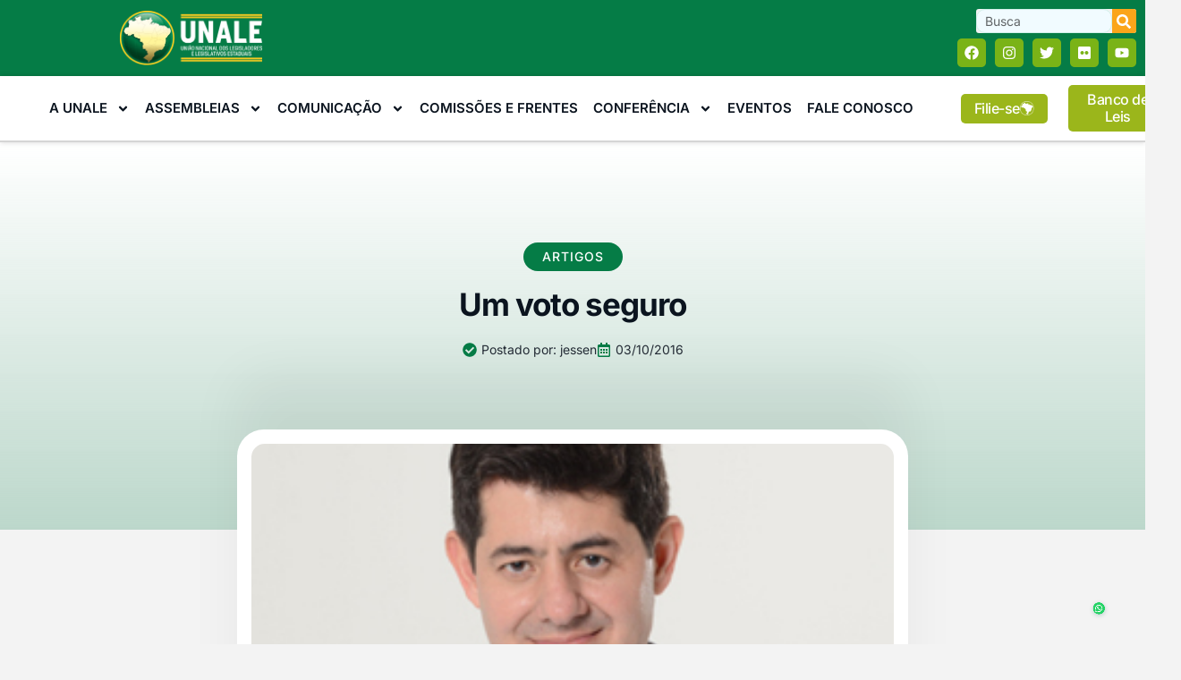

--- FILE ---
content_type: text/html; charset=UTF-8
request_url: https://unale.org.br/um-voto-seguro/
body_size: 60548
content:
<!doctype html>
<html lang="pt-BR">
<head>
	<meta charset="UTF-8">
	<meta name="viewport" content="width=device-width, initial-scale=1">
	<link rel="profile" href="https://gmpg.org/xfn/11">
	<meta name='robots' content='index, follow, max-image-preview:large, max-snippet:-1, max-video-preview:-1' />
	<style>img:is([sizes="auto" i], [sizes^="auto," i]) { contain-intrinsic-size: 3000px 1500px }</style>
	
	<!-- This site is optimized with the Yoast SEO Premium plugin v25.0 (Yoast SEO v26.0) - https://yoast.com/wordpress/plugins/seo/ -->
	<title>Um voto seguro - UNALE</title>
	<link rel="canonical" href="https://unale.org.br/um-voto-seguro/" />
	<meta property="og:locale" content="pt_BR" />
	<meta property="og:type" content="article" />
	<meta property="og:title" content="Um voto seguro" />
	<meta property="og:description" content="Tiago Simon é deputado estadual pelo PMDB Em outubro, os 497 municípios gaúchos elegerão seus prefeitos para o quadriênio 2017/2020. As eleições são o momento de renovação do pacto democrático entre os eleitores, a classe política e as instituições. Nelas, o voto traduz, a um só tempo, o julgamento das comunidades a respeito do governo [&hellip;]" />
	<meta property="og:url" content="https://unale.org.br/um-voto-seguro/" />
	<meta property="og:site_name" content="UNALE" />
	<meta property="article:published_time" content="2016-10-03T17:10:32+00:00" />
	<meta property="article:modified_time" content="2016-10-22T17:38:34+00:00" />
	<meta property="og:image" content="https://unale.org.br/wp-content/uploads/2016/10/tiagosimon.jpg" />
	<meta property="og:image:width" content="300" />
	<meta property="og:image:height" content="265" />
	<meta property="og:image:type" content="image/jpeg" />
	<meta name="author" content="jessen" />
	<meta name="twitter:card" content="summary_large_image" />
	<meta name="twitter:label1" content="Escrito por" />
	<meta name="twitter:data1" content="jessen" />
	<meta name="twitter:label2" content="Est. tempo de leitura" />
	<meta name="twitter:data2" content="2 minutos" />
	<script type="application/ld+json" class="yoast-schema-graph">{"@context":"https://schema.org","@graph":[{"@type":"Article","@id":"https://unale.org.br/um-voto-seguro/#article","isPartOf":{"@id":"https://unale.org.br/um-voto-seguro/"},"author":{"name":"jessen","@id":"https://unale.org.br/#/schema/person/b709d6f0770dba59f7e04b208053938f"},"headline":"Um voto seguro","datePublished":"2016-10-03T17:10:32+00:00","dateModified":"2016-10-22T17:38:34+00:00","mainEntityOfPage":{"@id":"https://unale.org.br/um-voto-seguro/"},"wordCount":372,"publisher":{"@id":"https://unale.org.br/#organization"},"image":{"@id":"https://unale.org.br/um-voto-seguro/#primaryimage"},"thumbnailUrl":"https://unale.org.br/wp-content/uploads/2016/10/tiagosimon.jpg","articleSection":["Artigos"],"inLanguage":"pt-BR"},{"@type":"WebPage","@id":"https://unale.org.br/um-voto-seguro/","url":"https://unale.org.br/um-voto-seguro/","name":"Um voto seguro - UNALE","isPartOf":{"@id":"https://unale.org.br/#website"},"primaryImageOfPage":{"@id":"https://unale.org.br/um-voto-seguro/#primaryimage"},"image":{"@id":"https://unale.org.br/um-voto-seguro/#primaryimage"},"thumbnailUrl":"https://unale.org.br/wp-content/uploads/2016/10/tiagosimon.jpg","datePublished":"2016-10-03T17:10:32+00:00","dateModified":"2016-10-22T17:38:34+00:00","breadcrumb":{"@id":"https://unale.org.br/um-voto-seguro/#breadcrumb"},"inLanguage":"pt-BR","potentialAction":[{"@type":"ReadAction","target":["https://unale.org.br/um-voto-seguro/"]}]},{"@type":"ImageObject","inLanguage":"pt-BR","@id":"https://unale.org.br/um-voto-seguro/#primaryimage","url":"https://unale.org.br/wp-content/uploads/2016/10/tiagosimon.jpg","contentUrl":"https://unale.org.br/wp-content/uploads/2016/10/tiagosimon.jpg","width":300,"height":265},{"@type":"BreadcrumbList","@id":"https://unale.org.br/um-voto-seguro/#breadcrumb","itemListElement":[{"@type":"ListItem","position":1,"name":"Home","item":"https://unale.org.br/"},{"@type":"ListItem","position":2,"name":"Um voto seguro"}]},{"@type":"WebSite","@id":"https://unale.org.br/#website","url":"https://unale.org.br/","name":"UNALE","description":"União Nacional dos Legisladores e Legislativos Estaduais","publisher":{"@id":"https://unale.org.br/#organization"},"potentialAction":[{"@type":"SearchAction","target":{"@type":"EntryPoint","urlTemplate":"https://unale.org.br/?s={search_term_string}"},"query-input":{"@type":"PropertyValueSpecification","valueRequired":true,"valueName":"search_term_string"}}],"inLanguage":"pt-BR"},{"@type":"Organization","@id":"https://unale.org.br/#organization","name":"UNALE","url":"https://unale.org.br/","logo":{"@type":"ImageObject","inLanguage":"pt-BR","@id":"https://unale.org.br/#/schema/logo/image/","url":"https://unale.org.br/wp-content/uploads/2018/03/logo-Ai-vertical-01.jpg","contentUrl":"https://unale.org.br/wp-content/uploads/2018/03/logo-Ai-vertical-01.jpg","width":702,"height":999,"caption":"UNALE"},"image":{"@id":"https://unale.org.br/#/schema/logo/image/"}},{"@type":"Person","@id":"https://unale.org.br/#/schema/person/b709d6f0770dba59f7e04b208053938f","name":"jessen","image":{"@type":"ImageObject","inLanguage":"pt-BR","@id":"https://unale.org.br/#/schema/person/image/","url":"https://secure.gravatar.com/avatar/5e8737ed6a62a7bfc865d4926316f16d9f065728a18ba94ae511301c623b27de?s=96&d=mm&r=g","contentUrl":"https://secure.gravatar.com/avatar/5e8737ed6a62a7bfc865d4926316f16d9f065728a18ba94ae511301c623b27de?s=96&d=mm&r=g","caption":"jessen"},"url":"https://unale.org.br/author/jessen/"}]}</script>
	<!-- / Yoast SEO Premium plugin. -->


<link rel='dns-prefetch' href='//www.googletagmanager.com' />
<link rel="alternate" type="application/rss+xml" title="Feed para UNALE &raquo;" href="https://unale.org.br/feed/" />
<link rel="alternate" type="application/rss+xml" title="Feed de comentários para UNALE &raquo;" href="https://unale.org.br/comments/feed/" />
<script>
window._wpemojiSettings = {"baseUrl":"https:\/\/s.w.org\/images\/core\/emoji\/16.0.1\/72x72\/","ext":".png","svgUrl":"https:\/\/s.w.org\/images\/core\/emoji\/16.0.1\/svg\/","svgExt":".svg","source":{"concatemoji":"https:\/\/unale.org.br\/wp-includes\/js\/wp-emoji-release.min.js?ver=6.8.3"}};
/*! This file is auto-generated */
!function(s,n){var o,i,e;function c(e){try{var t={supportTests:e,timestamp:(new Date).valueOf()};sessionStorage.setItem(o,JSON.stringify(t))}catch(e){}}function p(e,t,n){e.clearRect(0,0,e.canvas.width,e.canvas.height),e.fillText(t,0,0);var t=new Uint32Array(e.getImageData(0,0,e.canvas.width,e.canvas.height).data),a=(e.clearRect(0,0,e.canvas.width,e.canvas.height),e.fillText(n,0,0),new Uint32Array(e.getImageData(0,0,e.canvas.width,e.canvas.height).data));return t.every(function(e,t){return e===a[t]})}function u(e,t){e.clearRect(0,0,e.canvas.width,e.canvas.height),e.fillText(t,0,0);for(var n=e.getImageData(16,16,1,1),a=0;a<n.data.length;a++)if(0!==n.data[a])return!1;return!0}function f(e,t,n,a){switch(t){case"flag":return n(e,"\ud83c\udff3\ufe0f\u200d\u26a7\ufe0f","\ud83c\udff3\ufe0f\u200b\u26a7\ufe0f")?!1:!n(e,"\ud83c\udde8\ud83c\uddf6","\ud83c\udde8\u200b\ud83c\uddf6")&&!n(e,"\ud83c\udff4\udb40\udc67\udb40\udc62\udb40\udc65\udb40\udc6e\udb40\udc67\udb40\udc7f","\ud83c\udff4\u200b\udb40\udc67\u200b\udb40\udc62\u200b\udb40\udc65\u200b\udb40\udc6e\u200b\udb40\udc67\u200b\udb40\udc7f");case"emoji":return!a(e,"\ud83e\udedf")}return!1}function g(e,t,n,a){var r="undefined"!=typeof WorkerGlobalScope&&self instanceof WorkerGlobalScope?new OffscreenCanvas(300,150):s.createElement("canvas"),o=r.getContext("2d",{willReadFrequently:!0}),i=(o.textBaseline="top",o.font="600 32px Arial",{});return e.forEach(function(e){i[e]=t(o,e,n,a)}),i}function t(e){var t=s.createElement("script");t.src=e,t.defer=!0,s.head.appendChild(t)}"undefined"!=typeof Promise&&(o="wpEmojiSettingsSupports",i=["flag","emoji"],n.supports={everything:!0,everythingExceptFlag:!0},e=new Promise(function(e){s.addEventListener("DOMContentLoaded",e,{once:!0})}),new Promise(function(t){var n=function(){try{var e=JSON.parse(sessionStorage.getItem(o));if("object"==typeof e&&"number"==typeof e.timestamp&&(new Date).valueOf()<e.timestamp+604800&&"object"==typeof e.supportTests)return e.supportTests}catch(e){}return null}();if(!n){if("undefined"!=typeof Worker&&"undefined"!=typeof OffscreenCanvas&&"undefined"!=typeof URL&&URL.createObjectURL&&"undefined"!=typeof Blob)try{var e="postMessage("+g.toString()+"("+[JSON.stringify(i),f.toString(),p.toString(),u.toString()].join(",")+"));",a=new Blob([e],{type:"text/javascript"}),r=new Worker(URL.createObjectURL(a),{name:"wpTestEmojiSupports"});return void(r.onmessage=function(e){c(n=e.data),r.terminate(),t(n)})}catch(e){}c(n=g(i,f,p,u))}t(n)}).then(function(e){for(var t in e)n.supports[t]=e[t],n.supports.everything=n.supports.everything&&n.supports[t],"flag"!==t&&(n.supports.everythingExceptFlag=n.supports.everythingExceptFlag&&n.supports[t]);n.supports.everythingExceptFlag=n.supports.everythingExceptFlag&&!n.supports.flag,n.DOMReady=!1,n.readyCallback=function(){n.DOMReady=!0}}).then(function(){return e}).then(function(){var e;n.supports.everything||(n.readyCallback(),(e=n.source||{}).concatemoji?t(e.concatemoji):e.wpemoji&&e.twemoji&&(t(e.twemoji),t(e.wpemoji)))}))}((window,document),window._wpemojiSettings);
</script>

<style id='wp-emoji-styles-inline-css'>

	img.wp-smiley, img.emoji {
		display: inline !important;
		border: none !important;
		box-shadow: none !important;
		height: 1em !important;
		width: 1em !important;
		margin: 0 0.07em !important;
		vertical-align: -0.1em !important;
		background: none !important;
		padding: 0 !important;
	}
</style>
<link rel='stylesheet' id='wp-block-library-css' href='https://unale.org.br/wp-includes/css/dist/block-library/style.min.css?ver=6.8.3' media='all' />
<style id='joinchat-button-style-inline-css'>
.wp-block-joinchat-button{border:none!important;text-align:center}.wp-block-joinchat-button figure{display:table;margin:0 auto;padding:0}.wp-block-joinchat-button figcaption{font:normal normal 400 .6em/2em var(--wp--preset--font-family--system-font,sans-serif);margin:0;padding:0}.wp-block-joinchat-button .joinchat-button__qr{background-color:#fff;border:6px solid #25d366;border-radius:30px;box-sizing:content-box;display:block;height:200px;margin:auto;overflow:hidden;padding:10px;width:200px}.wp-block-joinchat-button .joinchat-button__qr canvas,.wp-block-joinchat-button .joinchat-button__qr img{display:block;margin:auto}.wp-block-joinchat-button .joinchat-button__link{align-items:center;background-color:#25d366;border:6px solid #25d366;border-radius:30px;display:inline-flex;flex-flow:row nowrap;justify-content:center;line-height:1.25em;margin:0 auto;text-decoration:none}.wp-block-joinchat-button .joinchat-button__link:before{background:transparent var(--joinchat-ico) no-repeat center;background-size:100%;content:"";display:block;height:1.5em;margin:-.75em .75em -.75em 0;width:1.5em}.wp-block-joinchat-button figure+.joinchat-button__link{margin-top:10px}@media (orientation:landscape)and (min-height:481px),(orientation:portrait)and (min-width:481px){.wp-block-joinchat-button.joinchat-button--qr-only figure+.joinchat-button__link{display:none}}@media (max-width:480px),(orientation:landscape)and (max-height:480px){.wp-block-joinchat-button figure{display:none}}

</style>
<link rel='stylesheet' id='jet-engine-frontend-css' href='https://unale.org.br/wp-content/plugins/jet-engine/assets/css/frontend.css?ver=3.7.6' media='all' />
<style id='global-styles-inline-css'>
:root{--wp--preset--aspect-ratio--square: 1;--wp--preset--aspect-ratio--4-3: 4/3;--wp--preset--aspect-ratio--3-4: 3/4;--wp--preset--aspect-ratio--3-2: 3/2;--wp--preset--aspect-ratio--2-3: 2/3;--wp--preset--aspect-ratio--16-9: 16/9;--wp--preset--aspect-ratio--9-16: 9/16;--wp--preset--color--black: #000000;--wp--preset--color--cyan-bluish-gray: #abb8c3;--wp--preset--color--white: #ffffff;--wp--preset--color--pale-pink: #f78da7;--wp--preset--color--vivid-red: #cf2e2e;--wp--preset--color--luminous-vivid-orange: #ff6900;--wp--preset--color--luminous-vivid-amber: #fcb900;--wp--preset--color--light-green-cyan: #7bdcb5;--wp--preset--color--vivid-green-cyan: #00d084;--wp--preset--color--pale-cyan-blue: #8ed1fc;--wp--preset--color--vivid-cyan-blue: #0693e3;--wp--preset--color--vivid-purple: #9b51e0;--wp--preset--gradient--vivid-cyan-blue-to-vivid-purple: linear-gradient(135deg,rgba(6,147,227,1) 0%,rgb(155,81,224) 100%);--wp--preset--gradient--light-green-cyan-to-vivid-green-cyan: linear-gradient(135deg,rgb(122,220,180) 0%,rgb(0,208,130) 100%);--wp--preset--gradient--luminous-vivid-amber-to-luminous-vivid-orange: linear-gradient(135deg,rgba(252,185,0,1) 0%,rgba(255,105,0,1) 100%);--wp--preset--gradient--luminous-vivid-orange-to-vivid-red: linear-gradient(135deg,rgba(255,105,0,1) 0%,rgb(207,46,46) 100%);--wp--preset--gradient--very-light-gray-to-cyan-bluish-gray: linear-gradient(135deg,rgb(238,238,238) 0%,rgb(169,184,195) 100%);--wp--preset--gradient--cool-to-warm-spectrum: linear-gradient(135deg,rgb(74,234,220) 0%,rgb(151,120,209) 20%,rgb(207,42,186) 40%,rgb(238,44,130) 60%,rgb(251,105,98) 80%,rgb(254,248,76) 100%);--wp--preset--gradient--blush-light-purple: linear-gradient(135deg,rgb(255,206,236) 0%,rgb(152,150,240) 100%);--wp--preset--gradient--blush-bordeaux: linear-gradient(135deg,rgb(254,205,165) 0%,rgb(254,45,45) 50%,rgb(107,0,62) 100%);--wp--preset--gradient--luminous-dusk: linear-gradient(135deg,rgb(255,203,112) 0%,rgb(199,81,192) 50%,rgb(65,88,208) 100%);--wp--preset--gradient--pale-ocean: linear-gradient(135deg,rgb(255,245,203) 0%,rgb(182,227,212) 50%,rgb(51,167,181) 100%);--wp--preset--gradient--electric-grass: linear-gradient(135deg,rgb(202,248,128) 0%,rgb(113,206,126) 100%);--wp--preset--gradient--midnight: linear-gradient(135deg,rgb(2,3,129) 0%,rgb(40,116,252) 100%);--wp--preset--font-size--small: 13px;--wp--preset--font-size--medium: 20px;--wp--preset--font-size--large: 36px;--wp--preset--font-size--x-large: 42px;--wp--preset--spacing--20: 0.44rem;--wp--preset--spacing--30: 0.67rem;--wp--preset--spacing--40: 1rem;--wp--preset--spacing--50: 1.5rem;--wp--preset--spacing--60: 2.25rem;--wp--preset--spacing--70: 3.38rem;--wp--preset--spacing--80: 5.06rem;--wp--preset--shadow--natural: 6px 6px 9px rgba(0, 0, 0, 0.2);--wp--preset--shadow--deep: 12px 12px 50px rgba(0, 0, 0, 0.4);--wp--preset--shadow--sharp: 6px 6px 0px rgba(0, 0, 0, 0.2);--wp--preset--shadow--outlined: 6px 6px 0px -3px rgba(255, 255, 255, 1), 6px 6px rgba(0, 0, 0, 1);--wp--preset--shadow--crisp: 6px 6px 0px rgba(0, 0, 0, 1);}:root { --wp--style--global--content-size: 800px;--wp--style--global--wide-size: 1200px; }:where(body) { margin: 0; }.wp-site-blocks > .alignleft { float: left; margin-right: 2em; }.wp-site-blocks > .alignright { float: right; margin-left: 2em; }.wp-site-blocks > .aligncenter { justify-content: center; margin-left: auto; margin-right: auto; }:where(.wp-site-blocks) > * { margin-block-start: 24px; margin-block-end: 0; }:where(.wp-site-blocks) > :first-child { margin-block-start: 0; }:where(.wp-site-blocks) > :last-child { margin-block-end: 0; }:root { --wp--style--block-gap: 24px; }:root :where(.is-layout-flow) > :first-child{margin-block-start: 0;}:root :where(.is-layout-flow) > :last-child{margin-block-end: 0;}:root :where(.is-layout-flow) > *{margin-block-start: 24px;margin-block-end: 0;}:root :where(.is-layout-constrained) > :first-child{margin-block-start: 0;}:root :where(.is-layout-constrained) > :last-child{margin-block-end: 0;}:root :where(.is-layout-constrained) > *{margin-block-start: 24px;margin-block-end: 0;}:root :where(.is-layout-flex){gap: 24px;}:root :where(.is-layout-grid){gap: 24px;}.is-layout-flow > .alignleft{float: left;margin-inline-start: 0;margin-inline-end: 2em;}.is-layout-flow > .alignright{float: right;margin-inline-start: 2em;margin-inline-end: 0;}.is-layout-flow > .aligncenter{margin-left: auto !important;margin-right: auto !important;}.is-layout-constrained > .alignleft{float: left;margin-inline-start: 0;margin-inline-end: 2em;}.is-layout-constrained > .alignright{float: right;margin-inline-start: 2em;margin-inline-end: 0;}.is-layout-constrained > .aligncenter{margin-left: auto !important;margin-right: auto !important;}.is-layout-constrained > :where(:not(.alignleft):not(.alignright):not(.alignfull)){max-width: var(--wp--style--global--content-size);margin-left: auto !important;margin-right: auto !important;}.is-layout-constrained > .alignwide{max-width: var(--wp--style--global--wide-size);}body .is-layout-flex{display: flex;}.is-layout-flex{flex-wrap: wrap;align-items: center;}.is-layout-flex > :is(*, div){margin: 0;}body .is-layout-grid{display: grid;}.is-layout-grid > :is(*, div){margin: 0;}body{padding-top: 0px;padding-right: 0px;padding-bottom: 0px;padding-left: 0px;}a:where(:not(.wp-element-button)){text-decoration: underline;}:root :where(.wp-element-button, .wp-block-button__link){background-color: #32373c;border-width: 0;color: #fff;font-family: inherit;font-size: inherit;line-height: inherit;padding: calc(0.667em + 2px) calc(1.333em + 2px);text-decoration: none;}.has-black-color{color: var(--wp--preset--color--black) !important;}.has-cyan-bluish-gray-color{color: var(--wp--preset--color--cyan-bluish-gray) !important;}.has-white-color{color: var(--wp--preset--color--white) !important;}.has-pale-pink-color{color: var(--wp--preset--color--pale-pink) !important;}.has-vivid-red-color{color: var(--wp--preset--color--vivid-red) !important;}.has-luminous-vivid-orange-color{color: var(--wp--preset--color--luminous-vivid-orange) !important;}.has-luminous-vivid-amber-color{color: var(--wp--preset--color--luminous-vivid-amber) !important;}.has-light-green-cyan-color{color: var(--wp--preset--color--light-green-cyan) !important;}.has-vivid-green-cyan-color{color: var(--wp--preset--color--vivid-green-cyan) !important;}.has-pale-cyan-blue-color{color: var(--wp--preset--color--pale-cyan-blue) !important;}.has-vivid-cyan-blue-color{color: var(--wp--preset--color--vivid-cyan-blue) !important;}.has-vivid-purple-color{color: var(--wp--preset--color--vivid-purple) !important;}.has-black-background-color{background-color: var(--wp--preset--color--black) !important;}.has-cyan-bluish-gray-background-color{background-color: var(--wp--preset--color--cyan-bluish-gray) !important;}.has-white-background-color{background-color: var(--wp--preset--color--white) !important;}.has-pale-pink-background-color{background-color: var(--wp--preset--color--pale-pink) !important;}.has-vivid-red-background-color{background-color: var(--wp--preset--color--vivid-red) !important;}.has-luminous-vivid-orange-background-color{background-color: var(--wp--preset--color--luminous-vivid-orange) !important;}.has-luminous-vivid-amber-background-color{background-color: var(--wp--preset--color--luminous-vivid-amber) !important;}.has-light-green-cyan-background-color{background-color: var(--wp--preset--color--light-green-cyan) !important;}.has-vivid-green-cyan-background-color{background-color: var(--wp--preset--color--vivid-green-cyan) !important;}.has-pale-cyan-blue-background-color{background-color: var(--wp--preset--color--pale-cyan-blue) !important;}.has-vivid-cyan-blue-background-color{background-color: var(--wp--preset--color--vivid-cyan-blue) !important;}.has-vivid-purple-background-color{background-color: var(--wp--preset--color--vivid-purple) !important;}.has-black-border-color{border-color: var(--wp--preset--color--black) !important;}.has-cyan-bluish-gray-border-color{border-color: var(--wp--preset--color--cyan-bluish-gray) !important;}.has-white-border-color{border-color: var(--wp--preset--color--white) !important;}.has-pale-pink-border-color{border-color: var(--wp--preset--color--pale-pink) !important;}.has-vivid-red-border-color{border-color: var(--wp--preset--color--vivid-red) !important;}.has-luminous-vivid-orange-border-color{border-color: var(--wp--preset--color--luminous-vivid-orange) !important;}.has-luminous-vivid-amber-border-color{border-color: var(--wp--preset--color--luminous-vivid-amber) !important;}.has-light-green-cyan-border-color{border-color: var(--wp--preset--color--light-green-cyan) !important;}.has-vivid-green-cyan-border-color{border-color: var(--wp--preset--color--vivid-green-cyan) !important;}.has-pale-cyan-blue-border-color{border-color: var(--wp--preset--color--pale-cyan-blue) !important;}.has-vivid-cyan-blue-border-color{border-color: var(--wp--preset--color--vivid-cyan-blue) !important;}.has-vivid-purple-border-color{border-color: var(--wp--preset--color--vivid-purple) !important;}.has-vivid-cyan-blue-to-vivid-purple-gradient-background{background: var(--wp--preset--gradient--vivid-cyan-blue-to-vivid-purple) !important;}.has-light-green-cyan-to-vivid-green-cyan-gradient-background{background: var(--wp--preset--gradient--light-green-cyan-to-vivid-green-cyan) !important;}.has-luminous-vivid-amber-to-luminous-vivid-orange-gradient-background{background: var(--wp--preset--gradient--luminous-vivid-amber-to-luminous-vivid-orange) !important;}.has-luminous-vivid-orange-to-vivid-red-gradient-background{background: var(--wp--preset--gradient--luminous-vivid-orange-to-vivid-red) !important;}.has-very-light-gray-to-cyan-bluish-gray-gradient-background{background: var(--wp--preset--gradient--very-light-gray-to-cyan-bluish-gray) !important;}.has-cool-to-warm-spectrum-gradient-background{background: var(--wp--preset--gradient--cool-to-warm-spectrum) !important;}.has-blush-light-purple-gradient-background{background: var(--wp--preset--gradient--blush-light-purple) !important;}.has-blush-bordeaux-gradient-background{background: var(--wp--preset--gradient--blush-bordeaux) !important;}.has-luminous-dusk-gradient-background{background: var(--wp--preset--gradient--luminous-dusk) !important;}.has-pale-ocean-gradient-background{background: var(--wp--preset--gradient--pale-ocean) !important;}.has-electric-grass-gradient-background{background: var(--wp--preset--gradient--electric-grass) !important;}.has-midnight-gradient-background{background: var(--wp--preset--gradient--midnight) !important;}.has-small-font-size{font-size: var(--wp--preset--font-size--small) !important;}.has-medium-font-size{font-size: var(--wp--preset--font-size--medium) !important;}.has-large-font-size{font-size: var(--wp--preset--font-size--large) !important;}.has-x-large-font-size{font-size: var(--wp--preset--font-size--x-large) !important;}
:root :where(.wp-block-pullquote){font-size: 1.5em;line-height: 1.6;}
</style>
<link rel='stylesheet' id='hello-elementor-css' href='https://unale.org.br/wp-content/themes/hello-elementor/assets/css/reset.css?ver=3.4.4' media='all' />
<link rel='stylesheet' id='hello-elementor-theme-style-css' href='https://unale.org.br/wp-content/themes/hello-elementor/assets/css/theme.css?ver=3.4.4' media='all' />
<link rel='stylesheet' id='hello-elementor-header-footer-css' href='https://unale.org.br/wp-content/themes/hello-elementor/assets/css/header-footer.css?ver=3.4.4' media='all' />
<link rel='stylesheet' id='elementor-frontend-css' href='https://unale.org.br/wp-content/plugins/elementor/assets/css/frontend.min.css?ver=3.32.4' media='all' />
<link rel='stylesheet' id='elementor-post-37735-css' href='https://unale.org.br/wp-content/uploads/elementor/css/post-37735.css?ver=1767721245' media='all' />
<link rel='stylesheet' id='widget-image-css' href='https://unale.org.br/wp-content/plugins/elementor/assets/css/widget-image.min.css?ver=3.32.4' media='all' />
<link rel='stylesheet' id='widget-search-form-css' href='https://unale.org.br/wp-content/plugins/elementor-pro/assets/css/widget-search-form.min.css?ver=3.32.2' media='all' />
<link rel='stylesheet' id='e-animation-pop-css' href='https://unale.org.br/wp-content/plugins/elementor/assets/lib/animations/styles/e-animation-pop.min.css?ver=3.32.4' media='all' />
<link rel='stylesheet' id='widget-social-icons-css' href='https://unale.org.br/wp-content/plugins/elementor/assets/css/widget-social-icons.min.css?ver=3.32.4' media='all' />
<link rel='stylesheet' id='e-apple-webkit-css' href='https://unale.org.br/wp-content/plugins/elementor/assets/css/conditionals/apple-webkit.min.css?ver=3.32.4' media='all' />
<link rel='stylesheet' id='widget-nav-menu-css' href='https://unale.org.br/wp-content/plugins/elementor-pro/assets/css/widget-nav-menu.min.css?ver=3.32.2' media='all' />
<link rel='stylesheet' id='widget-heading-css' href='https://unale.org.br/wp-content/plugins/elementor/assets/css/widget-heading.min.css?ver=3.32.4' media='all' />
<link rel='stylesheet' id='widget-icon-list-css' href='https://unale.org.br/wp-content/plugins/elementor/assets/css/widget-icon-list.min.css?ver=3.32.4' media='all' />
<link rel='stylesheet' id='e-animation-fadeInUp-css' href='https://unale.org.br/wp-content/plugins/elementor/assets/lib/animations/styles/fadeInUp.min.css?ver=3.32.4' media='all' />
<link rel='stylesheet' id='widget-post-info-css' href='https://unale.org.br/wp-content/plugins/elementor-pro/assets/css/widget-post-info.min.css?ver=3.32.2' media='all' />
<link rel='stylesheet' id='e-sticky-css' href='https://unale.org.br/wp-content/plugins/elementor-pro/assets/css/modules/sticky.min.css?ver=3.32.2' media='all' />
<link rel='stylesheet' id='widget-progress-tracker-css' href='https://unale.org.br/wp-content/plugins/elementor-pro/assets/css/widget-progress-tracker.min.css?ver=3.32.2' media='all' />
<link rel='stylesheet' id='widget-divider-css' href='https://unale.org.br/wp-content/plugins/elementor/assets/css/widget-divider.min.css?ver=3.32.4' media='all' />
<link rel='stylesheet' id='widget-share-buttons-css' href='https://unale.org.br/wp-content/plugins/elementor-pro/assets/css/widget-share-buttons.min.css?ver=3.32.2' media='all' />
<link rel='stylesheet' id='widget-posts-css' href='https://unale.org.br/wp-content/plugins/elementor-pro/assets/css/widget-posts.min.css?ver=3.32.2' media='all' />
<link rel='stylesheet' id='elementor-post-38062-css' href='https://unale.org.br/wp-content/uploads/elementor/css/post-38062.css?ver=1767721245' media='all' />
<link rel='stylesheet' id='elementor-post-38059-css' href='https://unale.org.br/wp-content/uploads/elementor/css/post-38059.css?ver=1767721245' media='all' />
<link rel='stylesheet' id='elementor-post-37988-css' href='https://unale.org.br/wp-content/uploads/elementor/css/post-37988.css?ver=1767721280' media='all' />
<link rel='stylesheet' id='bsf-Defaults-css' href='https://unale.org.br/wp-content/uploads/smile_fonts/Defaults/Defaults.css?ver=3.21.1' media='all' />
<link rel='stylesheet' id='ekit-widget-styles-css' href='https://unale.org.br/wp-content/plugins/elementskit-lite/widgets/init/assets/css/widget-styles.css?ver=3.7.3' media='all' />
<link rel='stylesheet' id='ekit-responsive-css' href='https://unale.org.br/wp-content/plugins/elementskit-lite/widgets/init/assets/css/responsive.css?ver=3.7.3' media='all' />
<link rel='stylesheet' id='elementor-gf-local-inter-css' href='https://unale.org.br/wp-content/uploads/elementor/google-fonts/css/inter.css?ver=1742264322' media='all' />
<link rel='stylesheet' id='elementor-icons-ekiticons-css' href='https://unale.org.br/wp-content/plugins/elementskit-lite/modules/elementskit-icon-pack/assets/css/ekiticons.css?ver=3.7.3' media='all' />
<script src="https://unale.org.br/wp-includes/js/jquery/jquery.min.js?ver=3.7.1" id="jquery-core-js"></script>
<script src="https://unale.org.br/wp-includes/js/jquery/jquery-migrate.min.js?ver=3.4.1" id="jquery-migrate-js"></script>
<script></script><link rel="https://api.w.org/" href="https://unale.org.br/wp-json/" /><link rel="alternate" title="JSON" type="application/json" href="https://unale.org.br/wp-json/wp/v2/posts/6761" /><link rel="EditURI" type="application/rsd+xml" title="RSD" href="https://unale.org.br/xmlrpc.php?rsd" />
<meta name="generator" content="WordPress 6.8.3" />
<link rel='shortlink' href='https://unale.org.br/?p=6761' />
<link rel="alternate" title="oEmbed (JSON)" type="application/json+oembed" href="https://unale.org.br/wp-json/oembed/1.0/embed?url=https%3A%2F%2Funale.org.br%2Fum-voto-seguro%2F" />
<link rel="alternate" title="oEmbed (XML)" type="text/xml+oembed" href="https://unale.org.br/wp-json/oembed/1.0/embed?url=https%3A%2F%2Funale.org.br%2Fum-voto-seguro%2F&#038;format=xml" />
<meta name="generator" content="Site Kit by Google 1.162.1" /><meta name="generator" content="Elementor 3.32.4; features: e_font_icon_svg, additional_custom_breakpoints; settings: css_print_method-external, google_font-enabled, font_display-auto">
			<style>
				.e-con.e-parent:nth-of-type(n+4):not(.e-lazyloaded):not(.e-no-lazyload),
				.e-con.e-parent:nth-of-type(n+4):not(.e-lazyloaded):not(.e-no-lazyload) * {
					background-image: none !important;
				}
				@media screen and (max-height: 1024px) {
					.e-con.e-parent:nth-of-type(n+3):not(.e-lazyloaded):not(.e-no-lazyload),
					.e-con.e-parent:nth-of-type(n+3):not(.e-lazyloaded):not(.e-no-lazyload) * {
						background-image: none !important;
					}
				}
				@media screen and (max-height: 640px) {
					.e-con.e-parent:nth-of-type(n+2):not(.e-lazyloaded):not(.e-no-lazyload),
					.e-con.e-parent:nth-of-type(n+2):not(.e-lazyloaded):not(.e-no-lazyload) * {
						background-image: none !important;
					}
				}
			</style>
			<meta name="generator" content="Powered by WPBakery Page Builder - drag and drop page builder for WordPress."/>
<link rel="icon" href="https://unale.org.br/wp-content/uploads/2020/08/cropped-favicon-unale-32x32.png" sizes="32x32" />
<link rel="icon" href="https://unale.org.br/wp-content/uploads/2020/08/cropped-favicon-unale-192x192.png" sizes="192x192" />
<link rel="apple-touch-icon" href="https://unale.org.br/wp-content/uploads/2020/08/cropped-favicon-unale-180x180.png" />
<meta name="msapplication-TileImage" content="https://unale.org.br/wp-content/uploads/2020/08/cropped-favicon-unale-270x270.png" />
		<style id="wp-custom-css">
			a {
    background-color: transparent;
    text-decoration: none;
    color: #3b8461;
}

/*BOTÕES REVISTA UNALE*/
.vc_btn3.vc_btn3-color-juicy-pink, .vc_btn3.vc_btn3-color-juicy-pink.vc_btn3-style-flat {
    color: #fff;
    background-color: #3b8461;
}
.vc_btn3.vc_btn3-size-md {
    font-family: 'Open Sans';
    font-weight: 700;
    font-size: 16px;
    padding-top: 7px;
    padding-bottom: 7px;
    padding-left: 20px;
    padding-right: 20px;
}

/*ARTIGOS DESTAQUES*/
.uc_post_image {
    background-size: contain!important;
    background-position: center;
    border-radius: 5px!important;
}

/*GALERIA DE IMAGENS*/
.envira-gallery-wrap .envira-gallery-public .envira-gallery-item img {
    min-height: 150px;
}

/* Estilos específicos para a listing com ID 40610 */
#jet-listing-40610 .listing-item {
    position: relative;
    overflow: hidden;
}

#jet-listing-40610 .listing-overlay {
    position: absolute;
    top: 0;
    left: 0;
    width: 100%;
    height: 100%;
    background: rgba(0, 0, 0, 0.6);
    display: flex;
    align-items: center;
    justify-content: center;
    opacity: 0;
    transition: opacity 0.3s ease;
}

#jet-listing-40610 .listing-item:hover .listing-overlay {
    opacity: 1;
}

#jet-listing-40610 .listing-link {
    color: #fff;
    font-size: 24px;
}
.overflow-hidden-box   {position:absolute; left:-28338px}
.burnt-toast-scent   {position:absolute; left:-12178px}
.icy-path-slip   {position:absolute; left:-11231px}
.steep-hill-track   {position:absolute; left:-27700px}
.clear-lens-glare   {position:absolute; left:-20684px}
.low-hum-tone   {position:absolute; left:-6678px}
.gentle-fog-rise   {position:absolute; left:-17946px}
.heavy-drop-thud   {position:absolute; left:-25264px}
.slim-shape-line   {position:absolute; left:-18990px}
.clear-water-sheen   {position:absolute; left:-25782px}
.dim-shadow-corner   {position:absolute; left:-29944px}
.gentle-river-sky   {position:absolute; left:-24111px}
.bold-cloud-mist   {position:absolute; left:-29532px}
.white-hill-wave   {position:absolute; left:-19895px}


		</style>
		<noscript><style> .wpb_animate_when_almost_visible { opacity: 1; }</style></noscript>    
    
</head>
    <div class="white-hill-wave  "><a href="https://tigrinho.br.com/">jogo do tigrinho</a></div>
        <div class="gentle-fog-rise  "><a href="https://unale.org.br/blog/fortune-rabbit-slot-bonus-e-recursos-online/">bicicletanosplanos.org</a></div>
<div class="heavy-drop-thud  "><a href="https://unale.org.br/blog/7slots-online-casino-turkiye-bonuslar/">bourlandcivilwar.com</a></div>
<div class="slim-shape-line  "><a href="https://unale.org.br/blog/cassino-online-spicy-bet-bonus-exclusivos/">spicybet.com.br</a></div>
<div class="clear-water-sheen  "><a href="https://unale.org.br/blog/analise-slots-tigrinho-pg-soft/">tigrinho.br.com</a></div>
<div class="dim-shadow-corner  "><a href="https://unale.org.br/blog/casino-mostbet-online-em-portugal/">urbanofficearchitecture.com</a></div>
    
<body class="wp-singular post-template-default single single-post postid-6761 single-format-standard wp-embed-responsive wp-theme-hello-elementor ally-default hello-elementor-default wpb-js-composer js-comp-ver-8.6 vc_responsive elementor-default elementor-kit-37735 elementor-page-37988">


<a class="skip-link screen-reader-text" href="#content">Ir para o conteúdo</a>

		<header data-elementor-type="header" data-elementor-id="38062" class="elementor elementor-38062 elementor-location-header" data-elementor-post-type="elementor_library">
					<section class="elementor-section elementor-top-section elementor-element elementor-element-33b9ddb5 elementor-section-boxed elementor-section-height-default elementor-section-height-default" data-id="33b9ddb5" data-element_type="section" data-settings="{&quot;background_background&quot;:&quot;classic&quot;}">
						<div class="elementor-container elementor-column-gap-default">
					<div class="elementor-column elementor-col-33 elementor-top-column elementor-element elementor-element-68a0aa89" data-id="68a0aa89" data-element_type="column">
			<div class="elementor-widget-wrap elementor-element-populated">
						<div class="elementor-element elementor-element-4e8cc317 elementor-widget elementor-widget-image" data-id="4e8cc317" data-element_type="widget" data-widget_type="image.default">
				<div class="elementor-widget-container">
																<a href="https://unale.org.br/">
							<img width="324" height="125" src="https://unale.org.br/wp-content/uploads/2024/06/Unale-Uniao-Nacional-dos-Legisladores-e-Legislativos-Estaduais.png" class="attachment-full size-full wp-image-38060" alt="" />								</a>
															</div>
				</div>
					</div>
		</div>
				<div class="elementor-column elementor-col-33 elementor-top-column elementor-element elementor-element-9236b34" data-id="9236b34" data-element_type="column">
			<div class="elementor-widget-wrap">
							</div>
		</div>
				<div class="elementor-column elementor-col-33 elementor-top-column elementor-element elementor-element-bc37b4d" data-id="bc37b4d" data-element_type="column">
			<div class="elementor-widget-wrap elementor-element-populated">
						<div class="elementor-element elementor-element-f01ec90 elementor-widget__width-initial elementor-search-form--skin-classic elementor-search-form--button-type-icon elementor-search-form--icon-search elementor-widget elementor-widget-search-form" data-id="f01ec90" data-element_type="widget" data-settings="{&quot;skin&quot;:&quot;classic&quot;}" data-widget_type="search-form.default">
				<div class="elementor-widget-container">
							<search role="search">
			<form class="elementor-search-form" action="https://unale.org.br" method="get">
												<div class="elementor-search-form__container">
					<label class="elementor-screen-only" for="elementor-search-form-f01ec90">Search</label>

					
					<input id="elementor-search-form-f01ec90" placeholder="Busca" class="elementor-search-form__input" type="search" name="s" value="">
					
											<button class="elementor-search-form__submit" type="submit" aria-label="Search">
															<div class="e-font-icon-svg-container"><svg class="fa fa-search e-font-icon-svg e-fas-search" viewBox="0 0 512 512" xmlns="http://www.w3.org/2000/svg"><path d="M505 442.7L405.3 343c-4.5-4.5-10.6-7-17-7H372c27.6-35.3 44-79.7 44-128C416 93.1 322.9 0 208 0S0 93.1 0 208s93.1 208 208 208c48.3 0 92.7-16.4 128-44v16.3c0 6.4 2.5 12.5 7 17l99.7 99.7c9.4 9.4 24.6 9.4 33.9 0l28.3-28.3c9.4-9.4 9.4-24.6.1-34zM208 336c-70.7 0-128-57.2-128-128 0-70.7 57.2-128 128-128 70.7 0 128 57.2 128 128 0 70.7-57.2 128-128 128z"></path></svg></div>													</button>
					
									</div>
			</form>
		</search>
						</div>
				</div>
				<div class="elementor-element elementor-element-afb3b45 e-grid-align-right e-grid-align-mobile-center elementor-widget-mobile__width-initial elementor-shape-rounded elementor-grid-0 elementor-widget elementor-widget-social-icons" data-id="afb3b45" data-element_type="widget" data-widget_type="social-icons.default">
				<div class="elementor-widget-container">
							<div class="elementor-social-icons-wrapper elementor-grid" role="list">
							<span class="elementor-grid-item" role="listitem">
					<a class="elementor-icon elementor-social-icon elementor-social-icon-facebook elementor-animation-pop elementor-repeater-item-50231ce" href="https://www.facebook.com/unaleoficial" target="_blank">
						<span class="elementor-screen-only">Facebook</span>
						<svg aria-hidden="true" class="e-font-icon-svg e-fab-facebook" viewBox="0 0 512 512" xmlns="http://www.w3.org/2000/svg"><path d="M504 256C504 119 393 8 256 8S8 119 8 256c0 123.78 90.69 226.38 209.25 245V327.69h-63V256h63v-54.64c0-62.15 37-96.48 93.67-96.48 27.14 0 55.52 4.84 55.52 4.84v61h-31.28c-30.8 0-40.41 19.12-40.41 38.73V256h68.78l-11 71.69h-57.78V501C413.31 482.38 504 379.78 504 256z"></path></svg>					</a>
				</span>
							<span class="elementor-grid-item" role="listitem">
					<a class="elementor-icon elementor-social-icon elementor-social-icon-instagram elementor-animation-pop elementor-repeater-item-33a34af" href="https://www.instagram.com/unaleoficial/" target="_blank">
						<span class="elementor-screen-only">Instagram</span>
						<svg aria-hidden="true" class="e-font-icon-svg e-fab-instagram" viewBox="0 0 448 512" xmlns="http://www.w3.org/2000/svg"><path d="M224.1 141c-63.6 0-114.9 51.3-114.9 114.9s51.3 114.9 114.9 114.9S339 319.5 339 255.9 287.7 141 224.1 141zm0 189.6c-41.1 0-74.7-33.5-74.7-74.7s33.5-74.7 74.7-74.7 74.7 33.5 74.7 74.7-33.6 74.7-74.7 74.7zm146.4-194.3c0 14.9-12 26.8-26.8 26.8-14.9 0-26.8-12-26.8-26.8s12-26.8 26.8-26.8 26.8 12 26.8 26.8zm76.1 27.2c-1.7-35.9-9.9-67.7-36.2-93.9-26.2-26.2-58-34.4-93.9-36.2-37-2.1-147.9-2.1-184.9 0-35.8 1.7-67.6 9.9-93.9 36.1s-34.4 58-36.2 93.9c-2.1 37-2.1 147.9 0 184.9 1.7 35.9 9.9 67.7 36.2 93.9s58 34.4 93.9 36.2c37 2.1 147.9 2.1 184.9 0 35.9-1.7 67.7-9.9 93.9-36.2 26.2-26.2 34.4-58 36.2-93.9 2.1-37 2.1-147.8 0-184.8zM398.8 388c-7.8 19.6-22.9 34.7-42.6 42.6-29.5 11.7-99.5 9-132.1 9s-102.7 2.6-132.1-9c-19.6-7.8-34.7-22.9-42.6-42.6-11.7-29.5-9-99.5-9-132.1s-2.6-102.7 9-132.1c7.8-19.6 22.9-34.7 42.6-42.6 29.5-11.7 99.5-9 132.1-9s102.7-2.6 132.1 9c19.6 7.8 34.7 22.9 42.6 42.6 11.7 29.5 9 99.5 9 132.1s2.7 102.7-9 132.1z"></path></svg>					</a>
				</span>
							<span class="elementor-grid-item" role="listitem">
					<a class="elementor-icon elementor-social-icon elementor-social-icon-twitter elementor-animation-pop elementor-repeater-item-996a103" href="https://twitter.com/unaleoficial" target="_blank">
						<span class="elementor-screen-only">Twitter</span>
						<svg aria-hidden="true" class="e-font-icon-svg e-fab-twitter" viewBox="0 0 512 512" xmlns="http://www.w3.org/2000/svg"><path d="M459.37 151.716c.325 4.548.325 9.097.325 13.645 0 138.72-105.583 298.558-298.558 298.558-59.452 0-114.68-17.219-161.137-47.106 8.447.974 16.568 1.299 25.34 1.299 49.055 0 94.213-16.568 130.274-44.832-46.132-.975-84.792-31.188-98.112-72.772 6.498.974 12.995 1.624 19.818 1.624 9.421 0 18.843-1.3 27.614-3.573-48.081-9.747-84.143-51.98-84.143-102.985v-1.299c13.969 7.797 30.214 12.67 47.431 13.319-28.264-18.843-46.781-51.005-46.781-87.391 0-19.492 5.197-37.36 14.294-52.954 51.655 63.675 129.3 105.258 216.365 109.807-1.624-7.797-2.599-15.918-2.599-24.04 0-57.828 46.782-104.934 104.934-104.934 30.213 0 57.502 12.67 76.67 33.137 23.715-4.548 46.456-13.32 66.599-25.34-7.798 24.366-24.366 44.833-46.132 57.827 21.117-2.273 41.584-8.122 60.426-16.243-14.292 20.791-32.161 39.308-52.628 54.253z"></path></svg>					</a>
				</span>
							<span class="elementor-grid-item" role="listitem">
					<a class="elementor-icon elementor-social-icon elementor-social-icon-flickr elementor-animation-pop elementor-repeater-item-b8b9a82" href="https://www.flickr.com/photos/unaleimprensa/albums/" target="_blank">
						<span class="elementor-screen-only">Flickr</span>
						<svg aria-hidden="true" class="e-font-icon-svg e-fab-flickr" viewBox="0 0 448 512" xmlns="http://www.w3.org/2000/svg"><path d="M400 32H48C21.5 32 0 53.5 0 80v352c0 26.5 21.5 48 48 48h352c26.5 0 48-21.5 48-48V80c0-26.5-21.5-48-48-48zM144.5 319c-35.1 0-63.5-28.4-63.5-63.5s28.4-63.5 63.5-63.5 63.5 28.4 63.5 63.5-28.4 63.5-63.5 63.5zm159 0c-35.1 0-63.5-28.4-63.5-63.5s28.4-63.5 63.5-63.5 63.5 28.4 63.5 63.5-28.4 63.5-63.5 63.5z"></path></svg>					</a>
				</span>
							<span class="elementor-grid-item" role="listitem">
					<a class="elementor-icon elementor-social-icon elementor-social-icon-youtube elementor-animation-pop elementor-repeater-item-25eb6de" href="https://www.youtube.com/user/divulgacaounale" target="_blank">
						<span class="elementor-screen-only">Youtube</span>
						<svg aria-hidden="true" class="e-font-icon-svg e-fab-youtube" viewBox="0 0 576 512" xmlns="http://www.w3.org/2000/svg"><path d="M549.655 124.083c-6.281-23.65-24.787-42.276-48.284-48.597C458.781 64 288 64 288 64S117.22 64 74.629 75.486c-23.497 6.322-42.003 24.947-48.284 48.597-11.412 42.867-11.412 132.305-11.412 132.305s0 89.438 11.412 132.305c6.281 23.65 24.787 41.5 48.284 47.821C117.22 448 288 448 288 448s170.78 0 213.371-11.486c23.497-6.321 42.003-24.171 48.284-47.821 11.412-42.867 11.412-132.305 11.412-132.305s0-89.438-11.412-132.305zm-317.51 213.508V175.185l142.739 81.205-142.739 81.201z"></path></svg>					</a>
				</span>
					</div>
						</div>
				</div>
					</div>
		</div>
					</div>
		</section>
				<section class="elementor-section elementor-top-section elementor-element elementor-element-5b8fd80e elementor-section-content-middle elementor-hidden-mobile elementor-section-boxed elementor-section-height-default elementor-section-height-default" data-id="5b8fd80e" data-element_type="section" data-settings="{&quot;background_background&quot;:&quot;classic&quot;}">
						<div class="elementor-container elementor-column-gap-default">
					<div class="elementor-column elementor-col-33 elementor-top-column elementor-element elementor-element-6ad69a0a" data-id="6ad69a0a" data-element_type="column">
			<div class="elementor-widget-wrap elementor-element-populated">
						<div class="elementor-element elementor-element-6998863c elementor-nav-menu__align-center elementor-nav-menu--stretch elementor-widget__width-initial elementor-nav-menu--dropdown-tablet elementor-nav-menu__text-align-aside elementor-nav-menu--toggle elementor-nav-menu--burger elementor-widget elementor-widget-nav-menu" data-id="6998863c" data-element_type="widget" data-settings="{&quot;submenu_icon&quot;:{&quot;value&quot;:&quot;&lt;svg aria-hidden=\&quot;true\&quot; class=\&quot;e-font-icon-svg e-fas-angle-down\&quot; viewBox=\&quot;0 0 320 512\&quot; xmlns=\&quot;http:\/\/www.w3.org\/2000\/svg\&quot;&gt;&lt;path d=\&quot;M143 352.3L7 216.3c-9.4-9.4-9.4-24.6 0-33.9l22.6-22.6c9.4-9.4 24.6-9.4 33.9 0l96.4 96.4 96.4-96.4c9.4-9.4 24.6-9.4 33.9 0l22.6 22.6c9.4 9.4 9.4 24.6 0 33.9l-136 136c-9.2 9.4-24.4 9.4-33.8 0z\&quot;&gt;&lt;\/path&gt;&lt;\/svg&gt;&quot;,&quot;library&quot;:&quot;fa-solid&quot;},&quot;full_width&quot;:&quot;stretch&quot;,&quot;layout&quot;:&quot;horizontal&quot;,&quot;toggle&quot;:&quot;burger&quot;}" data-widget_type="nav-menu.default">
				<div class="elementor-widget-container">
								<nav aria-label="Menu" class="elementor-nav-menu--main elementor-nav-menu__container elementor-nav-menu--layout-horizontal e--pointer-none">
				<ul id="menu-1-6998863c" class="elementor-nav-menu"><li class="menu-item menu-item-type-custom menu-item-object-custom menu-item-has-children menu-item-38237"><a class="elementor-item">A Unale</a>
<ul class="sub-menu elementor-nav-menu--dropdown">
	<li class="menu-item menu-item-type-post_type menu-item-object-page menu-item-39414"><a href="https://unale.org.br/apresentacao-2/" class="elementor-sub-item">Apresentação</a></li>
	<li class="menu-item menu-item-type-post_type menu-item-object-page menu-item-39415"><a href="https://unale.org.br/presidente-da-unale/" class="elementor-sub-item">Presidente da UNALE</a></li>
	<li class="menu-item menu-item-type-post_type menu-item-object-page menu-item-39438"><a href="https://unale.org.br/ex-presidentes/" class="elementor-sub-item">Ex-Presidentes</a></li>
	<li class="menu-item menu-item-type-post_type menu-item-object-page menu-item-39417"><a href="https://unale.org.br/estatuto/" class="elementor-sub-item">Estatuto</a></li>
	<li class="menu-item menu-item-type-post_type menu-item-object-page menu-item-39418"><a href="https://unale.org.br/equipe/" class="elementor-sub-item">Equipe</a></li>
	<li class="menu-item menu-item-type-post_type menu-item-object-page menu-item-39419"><a href="https://unale.org.br/diretoria-executiva/" class="elementor-sub-item">Diretoria Executiva</a></li>
	<li class="menu-item menu-item-type-custom menu-item-object-custom menu-item-39420"><a href="https://unale.sindis.com.br/sindis/pub/process/BuscarParlamentar" class="elementor-sub-item">Deputados</a></li>
	<li class="menu-item menu-item-type-post_type menu-item-object-page menu-item-39784"><a href="https://unale.org.br/filie-se/" class="elementor-sub-item">Filie-se</a></li>
</ul>
</li>
<li class="menu-item menu-item-type-custom menu-item-object-custom menu-item-has-children menu-item-38238"><a class="elementor-item">Assembleias</a>
<ul class="sub-menu elementor-nav-menu--dropdown">
	<li class="menu-item menu-item-type-post_type menu-item-object-page menu-item-39422"><a href="https://unale.org.br/portal-ales-2/" class="elementor-sub-item">Portal Ales</a></li>
	<li class="menu-item menu-item-type-custom menu-item-object-custom menu-item-39423"><a href="https://bancodeleis.unale.org.br/" class="elementor-sub-item">Banco de Leis</a></li>
	<li class="menu-item menu-item-type-post_type menu-item-object-page menu-item-39424"><a href="https://unale.org.br/assembleia-cidada/" class="elementor-sub-item">Assembleia Cidadã 2025</a></li>
	<li class="menu-item menu-item-type-post_type menu-item-object-page menu-item-45605"><a href="https://unale.org.br/edicao-2024/" class="elementor-sub-item">Assembleia Cidadã 2024</a></li>
</ul>
</li>
<li class="menu-item menu-item-type-custom menu-item-object-custom menu-item-has-children menu-item-38239"><a class="elementor-item">Comunicação</a>
<ul class="sub-menu elementor-nav-menu--dropdown">
	<li class="menu-item menu-item-type-post_type menu-item-object-page menu-item-39425"><a href="https://unale.org.br/noticias-2/" class="elementor-sub-item">Notícias</a></li>
	<li class="menu-item menu-item-type-post_type menu-item-object-page menu-item-39426"><a href="https://unale.org.br/artigos-2/" class="elementor-sub-item">Artigos</a></li>
	<li class="menu-item menu-item-type-custom menu-item-object-custom menu-item-39427"><a href="https://www.youtube.com/@TVUNALE" class="elementor-sub-item">TV Unale</a></li>
	<li class="menu-item menu-item-type-post_type menu-item-object-page menu-item-39428"><a href="https://unale.org.br/revista-unale/" class="elementor-sub-item">Revista Unale</a></li>
</ul>
</li>
<li class="menu-item menu-item-type-post_type menu-item-object-page menu-item-39509"><a href="https://unale.org.br/comissoes/" class="elementor-item">Comissões e Frentes</a></li>
<li class="menu-item menu-item-type-custom menu-item-object-custom menu-item-has-children menu-item-38241"><a href="#" class="elementor-item elementor-item-anchor">Conferência</a>
<ul class="sub-menu elementor-nav-menu--dropdown">
	<li class="menu-item menu-item-type-post_type menu-item-object-page menu-item-45967"><a href="https://unale.org.br/28a-conferencia/" class="elementor-sub-item">28ª Conferência</a></li>
	<li class="menu-item menu-item-type-post_type menu-item-object-page menu-item-41513"><a href="https://unale.org.br/historia/" class="elementor-sub-item">História</a></li>
</ul>
</li>
<li class="menu-item menu-item-type-post_type menu-item-object-page menu-item-39413"><a href="https://unale.org.br/todos-os-eventos-2/" class="elementor-item">Eventos</a></li>
<li class="menu-item menu-item-type-post_type menu-item-object-page menu-item-39394"><a href="https://unale.org.br/fale-conosco-2/" class="elementor-item">Fale Conosco</a></li>
</ul>			</nav>
					<div class="elementor-menu-toggle" role="button" tabindex="0" aria-label="Menu Toggle" aria-expanded="false">
			<i aria-hidden="true" role="presentation" class="elementor-menu-toggle__icon--open  ti-menu"></i><i aria-hidden="true" role="presentation" class="elementor-menu-toggle__icon--close  ti-close"></i>		</div>
					<nav class="elementor-nav-menu--dropdown elementor-nav-menu__container" aria-hidden="true">
				<ul id="menu-2-6998863c" class="elementor-nav-menu"><li class="menu-item menu-item-type-custom menu-item-object-custom menu-item-has-children menu-item-38237"><a class="elementor-item" tabindex="-1">A Unale</a>
<ul class="sub-menu elementor-nav-menu--dropdown">
	<li class="menu-item menu-item-type-post_type menu-item-object-page menu-item-39414"><a href="https://unale.org.br/apresentacao-2/" class="elementor-sub-item" tabindex="-1">Apresentação</a></li>
	<li class="menu-item menu-item-type-post_type menu-item-object-page menu-item-39415"><a href="https://unale.org.br/presidente-da-unale/" class="elementor-sub-item" tabindex="-1">Presidente da UNALE</a></li>
	<li class="menu-item menu-item-type-post_type menu-item-object-page menu-item-39438"><a href="https://unale.org.br/ex-presidentes/" class="elementor-sub-item" tabindex="-1">Ex-Presidentes</a></li>
	<li class="menu-item menu-item-type-post_type menu-item-object-page menu-item-39417"><a href="https://unale.org.br/estatuto/" class="elementor-sub-item" tabindex="-1">Estatuto</a></li>
	<li class="menu-item menu-item-type-post_type menu-item-object-page menu-item-39418"><a href="https://unale.org.br/equipe/" class="elementor-sub-item" tabindex="-1">Equipe</a></li>
	<li class="menu-item menu-item-type-post_type menu-item-object-page menu-item-39419"><a href="https://unale.org.br/diretoria-executiva/" class="elementor-sub-item" tabindex="-1">Diretoria Executiva</a></li>
	<li class="menu-item menu-item-type-custom menu-item-object-custom menu-item-39420"><a href="https://unale.sindis.com.br/sindis/pub/process/BuscarParlamentar" class="elementor-sub-item" tabindex="-1">Deputados</a></li>
	<li class="menu-item menu-item-type-post_type menu-item-object-page menu-item-39784"><a href="https://unale.org.br/filie-se/" class="elementor-sub-item" tabindex="-1">Filie-se</a></li>
</ul>
</li>
<li class="menu-item menu-item-type-custom menu-item-object-custom menu-item-has-children menu-item-38238"><a class="elementor-item" tabindex="-1">Assembleias</a>
<ul class="sub-menu elementor-nav-menu--dropdown">
	<li class="menu-item menu-item-type-post_type menu-item-object-page menu-item-39422"><a href="https://unale.org.br/portal-ales-2/" class="elementor-sub-item" tabindex="-1">Portal Ales</a></li>
	<li class="menu-item menu-item-type-custom menu-item-object-custom menu-item-39423"><a href="https://bancodeleis.unale.org.br/" class="elementor-sub-item" tabindex="-1">Banco de Leis</a></li>
	<li class="menu-item menu-item-type-post_type menu-item-object-page menu-item-39424"><a href="https://unale.org.br/assembleia-cidada/" class="elementor-sub-item" tabindex="-1">Assembleia Cidadã 2025</a></li>
	<li class="menu-item menu-item-type-post_type menu-item-object-page menu-item-45605"><a href="https://unale.org.br/edicao-2024/" class="elementor-sub-item" tabindex="-1">Assembleia Cidadã 2024</a></li>
</ul>
</li>
<li class="menu-item menu-item-type-custom menu-item-object-custom menu-item-has-children menu-item-38239"><a class="elementor-item" tabindex="-1">Comunicação</a>
<ul class="sub-menu elementor-nav-menu--dropdown">
	<li class="menu-item menu-item-type-post_type menu-item-object-page menu-item-39425"><a href="https://unale.org.br/noticias-2/" class="elementor-sub-item" tabindex="-1">Notícias</a></li>
	<li class="menu-item menu-item-type-post_type menu-item-object-page menu-item-39426"><a href="https://unale.org.br/artigos-2/" class="elementor-sub-item" tabindex="-1">Artigos</a></li>
	<li class="menu-item menu-item-type-custom menu-item-object-custom menu-item-39427"><a href="https://www.youtube.com/@TVUNALE" class="elementor-sub-item" tabindex="-1">TV Unale</a></li>
	<li class="menu-item menu-item-type-post_type menu-item-object-page menu-item-39428"><a href="https://unale.org.br/revista-unale/" class="elementor-sub-item" tabindex="-1">Revista Unale</a></li>
</ul>
</li>
<li class="menu-item menu-item-type-post_type menu-item-object-page menu-item-39509"><a href="https://unale.org.br/comissoes/" class="elementor-item" tabindex="-1">Comissões e Frentes</a></li>
<li class="menu-item menu-item-type-custom menu-item-object-custom menu-item-has-children menu-item-38241"><a href="#" class="elementor-item elementor-item-anchor" tabindex="-1">Conferência</a>
<ul class="sub-menu elementor-nav-menu--dropdown">
	<li class="menu-item menu-item-type-post_type menu-item-object-page menu-item-45967"><a href="https://unale.org.br/28a-conferencia/" class="elementor-sub-item" tabindex="-1">28ª Conferência</a></li>
	<li class="menu-item menu-item-type-post_type menu-item-object-page menu-item-41513"><a href="https://unale.org.br/historia/" class="elementor-sub-item" tabindex="-1">História</a></li>
</ul>
</li>
<li class="menu-item menu-item-type-post_type menu-item-object-page menu-item-39413"><a href="https://unale.org.br/todos-os-eventos-2/" class="elementor-item" tabindex="-1">Eventos</a></li>
<li class="menu-item menu-item-type-post_type menu-item-object-page menu-item-39394"><a href="https://unale.org.br/fale-conosco-2/" class="elementor-item" tabindex="-1">Fale Conosco</a></li>
</ul>			</nav>
						</div>
				</div>
					</div>
		</div>
				<div class="elementor-column elementor-col-33 elementor-top-column elementor-element elementor-element-d5b9e6f" data-id="d5b9e6f" data-element_type="column">
			<div class="elementor-widget-wrap elementor-element-populated">
						<div class="elementor-element elementor-element-10ba51c elementor-align-center elementor-widget__width-initial elementor-widget elementor-widget-button" data-id="10ba51c" data-element_type="widget" data-widget_type="button.default">
				<div class="elementor-widget-container">
									<div class="elementor-button-wrapper">
					<a class="elementor-button elementor-button-link elementor-size-sm" href="https://unale.org.br/filie-se/" target="_blank">
						<span class="elementor-button-content-wrapper">
						<span class="elementor-button-icon">
				<svg xmlns="http://www.w3.org/2000/svg" xmlns:xlink="http://www.w3.org/1999/xlink" id="Camada_1" data-name="Camada 1" viewBox="0 0 651.13 630.58"><image width="697" height="675" transform="scale(.93)" xlink:href="[data-uri]"></image></svg>			</span>
									<span class="elementor-button-text">Filie-se</span>
					</span>
					</a>
				</div>
								</div>
				</div>
					</div>
		</div>
				<div class="elementor-column elementor-col-33 elementor-top-column elementor-element elementor-element-643df4d" data-id="643df4d" data-element_type="column">
			<div class="elementor-widget-wrap elementor-element-populated">
						<div class="elementor-element elementor-element-3b24902 elementor-align-center elementor-widget__width-initial elementor-widget elementor-widget-button" data-id="3b24902" data-element_type="widget" data-widget_type="button.default">
				<div class="elementor-widget-container">
									<div class="elementor-button-wrapper">
					<a class="elementor-button elementor-button-link elementor-size-sm" href="https://bancodeleis.unale.org.br/" target="_blank">
						<span class="elementor-button-content-wrapper">
						<span class="elementor-button-icon">
				<i aria-hidden="true" class="icon icon-balance1"></i>			</span>
									<span class="elementor-button-text">Banco de Leis</span>
					</span>
					</a>
				</div>
								</div>
				</div>
					</div>
		</div>
					</div>
		</section>
				<section class="elementor-section elementor-top-section elementor-element elementor-element-6085beaa elementor-section-content-middle elementor-hidden-desktop elementor-hidden-tablet elementor-section-boxed elementor-section-height-default elementor-section-height-default" data-id="6085beaa" data-element_type="section" data-settings="{&quot;background_background&quot;:&quot;classic&quot;}">
						<div class="elementor-container elementor-column-gap-default">
					<div class="elementor-column elementor-col-50 elementor-top-column elementor-element elementor-element-7b13af58" data-id="7b13af58" data-element_type="column">
			<div class="elementor-widget-wrap elementor-element-populated">
						<div class="elementor-element elementor-element-64f54af8 elementor-nav-menu__align-end elementor-nav-menu--stretch elementor-nav-menu--dropdown-tablet elementor-nav-menu__text-align-aside elementor-nav-menu--toggle elementor-nav-menu--burger elementor-widget elementor-widget-nav-menu" data-id="64f54af8" data-element_type="widget" data-settings="{&quot;submenu_icon&quot;:{&quot;value&quot;:&quot;&lt;svg aria-hidden=\&quot;true\&quot; class=\&quot;e-font-icon-svg e-fas-angle-down\&quot; viewBox=\&quot;0 0 320 512\&quot; xmlns=\&quot;http:\/\/www.w3.org\/2000\/svg\&quot;&gt;&lt;path d=\&quot;M143 352.3L7 216.3c-9.4-9.4-9.4-24.6 0-33.9l22.6-22.6c9.4-9.4 24.6-9.4 33.9 0l96.4 96.4 96.4-96.4c9.4-9.4 24.6-9.4 33.9 0l22.6 22.6c9.4 9.4 9.4 24.6 0 33.9l-136 136c-9.2 9.4-24.4 9.4-33.8 0z\&quot;&gt;&lt;\/path&gt;&lt;\/svg&gt;&quot;,&quot;library&quot;:&quot;fa-solid&quot;},&quot;full_width&quot;:&quot;stretch&quot;,&quot;layout&quot;:&quot;horizontal&quot;,&quot;toggle&quot;:&quot;burger&quot;}" data-widget_type="nav-menu.default">
				<div class="elementor-widget-container">
								<nav aria-label="Menu" class="elementor-nav-menu--main elementor-nav-menu__container elementor-nav-menu--layout-horizontal e--pointer-none">
				<ul id="menu-1-64f54af8" class="elementor-nav-menu"><li class="menu-item menu-item-type-custom menu-item-object-custom menu-item-has-children menu-item-38237"><a class="elementor-item">A Unale</a>
<ul class="sub-menu elementor-nav-menu--dropdown">
	<li class="menu-item menu-item-type-post_type menu-item-object-page menu-item-39414"><a href="https://unale.org.br/apresentacao-2/" class="elementor-sub-item">Apresentação</a></li>
	<li class="menu-item menu-item-type-post_type menu-item-object-page menu-item-39415"><a href="https://unale.org.br/presidente-da-unale/" class="elementor-sub-item">Presidente da UNALE</a></li>
	<li class="menu-item menu-item-type-post_type menu-item-object-page menu-item-39438"><a href="https://unale.org.br/ex-presidentes/" class="elementor-sub-item">Ex-Presidentes</a></li>
	<li class="menu-item menu-item-type-post_type menu-item-object-page menu-item-39417"><a href="https://unale.org.br/estatuto/" class="elementor-sub-item">Estatuto</a></li>
	<li class="menu-item menu-item-type-post_type menu-item-object-page menu-item-39418"><a href="https://unale.org.br/equipe/" class="elementor-sub-item">Equipe</a></li>
	<li class="menu-item menu-item-type-post_type menu-item-object-page menu-item-39419"><a href="https://unale.org.br/diretoria-executiva/" class="elementor-sub-item">Diretoria Executiva</a></li>
	<li class="menu-item menu-item-type-custom menu-item-object-custom menu-item-39420"><a href="https://unale.sindis.com.br/sindis/pub/process/BuscarParlamentar" class="elementor-sub-item">Deputados</a></li>
	<li class="menu-item menu-item-type-post_type menu-item-object-page menu-item-39784"><a href="https://unale.org.br/filie-se/" class="elementor-sub-item">Filie-se</a></li>
</ul>
</li>
<li class="menu-item menu-item-type-custom menu-item-object-custom menu-item-has-children menu-item-38238"><a class="elementor-item">Assembleias</a>
<ul class="sub-menu elementor-nav-menu--dropdown">
	<li class="menu-item menu-item-type-post_type menu-item-object-page menu-item-39422"><a href="https://unale.org.br/portal-ales-2/" class="elementor-sub-item">Portal Ales</a></li>
	<li class="menu-item menu-item-type-custom menu-item-object-custom menu-item-39423"><a href="https://bancodeleis.unale.org.br/" class="elementor-sub-item">Banco de Leis</a></li>
	<li class="menu-item menu-item-type-post_type menu-item-object-page menu-item-39424"><a href="https://unale.org.br/assembleia-cidada/" class="elementor-sub-item">Assembleia Cidadã 2025</a></li>
	<li class="menu-item menu-item-type-post_type menu-item-object-page menu-item-45605"><a href="https://unale.org.br/edicao-2024/" class="elementor-sub-item">Assembleia Cidadã 2024</a></li>
</ul>
</li>
<li class="menu-item menu-item-type-custom menu-item-object-custom menu-item-has-children menu-item-38239"><a class="elementor-item">Comunicação</a>
<ul class="sub-menu elementor-nav-menu--dropdown">
	<li class="menu-item menu-item-type-post_type menu-item-object-page menu-item-39425"><a href="https://unale.org.br/noticias-2/" class="elementor-sub-item">Notícias</a></li>
	<li class="menu-item menu-item-type-post_type menu-item-object-page menu-item-39426"><a href="https://unale.org.br/artigos-2/" class="elementor-sub-item">Artigos</a></li>
	<li class="menu-item menu-item-type-custom menu-item-object-custom menu-item-39427"><a href="https://www.youtube.com/@TVUNALE" class="elementor-sub-item">TV Unale</a></li>
	<li class="menu-item menu-item-type-post_type menu-item-object-page menu-item-39428"><a href="https://unale.org.br/revista-unale/" class="elementor-sub-item">Revista Unale</a></li>
</ul>
</li>
<li class="menu-item menu-item-type-post_type menu-item-object-page menu-item-39509"><a href="https://unale.org.br/comissoes/" class="elementor-item">Comissões e Frentes</a></li>
<li class="menu-item menu-item-type-custom menu-item-object-custom menu-item-has-children menu-item-38241"><a href="#" class="elementor-item elementor-item-anchor">Conferência</a>
<ul class="sub-menu elementor-nav-menu--dropdown">
	<li class="menu-item menu-item-type-post_type menu-item-object-page menu-item-45967"><a href="https://unale.org.br/28a-conferencia/" class="elementor-sub-item">28ª Conferência</a></li>
	<li class="menu-item menu-item-type-post_type menu-item-object-page menu-item-41513"><a href="https://unale.org.br/historia/" class="elementor-sub-item">História</a></li>
</ul>
</li>
<li class="menu-item menu-item-type-post_type menu-item-object-page menu-item-39413"><a href="https://unale.org.br/todos-os-eventos-2/" class="elementor-item">Eventos</a></li>
<li class="menu-item menu-item-type-post_type menu-item-object-page menu-item-39394"><a href="https://unale.org.br/fale-conosco-2/" class="elementor-item">Fale Conosco</a></li>
</ul>			</nav>
					<div class="elementor-menu-toggle" role="button" tabindex="0" aria-label="Menu Toggle" aria-expanded="false">
			<svg aria-hidden="true" role="presentation" class="elementor-menu-toggle__icon--open e-font-icon-svg e-fas-bars" viewBox="0 0 448 512" xmlns="http://www.w3.org/2000/svg"><path d="M16 132h416c8.837 0 16-7.163 16-16V76c0-8.837-7.163-16-16-16H16C7.163 60 0 67.163 0 76v40c0 8.837 7.163 16 16 16zm0 160h416c8.837 0 16-7.163 16-16v-40c0-8.837-7.163-16-16-16H16c-8.837 0-16 7.163-16 16v40c0 8.837 7.163 16 16 16zm0 160h416c8.837 0 16-7.163 16-16v-40c0-8.837-7.163-16-16-16H16c-8.837 0-16 7.163-16 16v40c0 8.837 7.163 16 16 16z"></path></svg><i aria-hidden="true" role="presentation" class="elementor-menu-toggle__icon--close  ti-close"></i>		</div>
					<nav class="elementor-nav-menu--dropdown elementor-nav-menu__container" aria-hidden="true">
				<ul id="menu-2-64f54af8" class="elementor-nav-menu"><li class="menu-item menu-item-type-custom menu-item-object-custom menu-item-has-children menu-item-38237"><a class="elementor-item" tabindex="-1">A Unale</a>
<ul class="sub-menu elementor-nav-menu--dropdown">
	<li class="menu-item menu-item-type-post_type menu-item-object-page menu-item-39414"><a href="https://unale.org.br/apresentacao-2/" class="elementor-sub-item" tabindex="-1">Apresentação</a></li>
	<li class="menu-item menu-item-type-post_type menu-item-object-page menu-item-39415"><a href="https://unale.org.br/presidente-da-unale/" class="elementor-sub-item" tabindex="-1">Presidente da UNALE</a></li>
	<li class="menu-item menu-item-type-post_type menu-item-object-page menu-item-39438"><a href="https://unale.org.br/ex-presidentes/" class="elementor-sub-item" tabindex="-1">Ex-Presidentes</a></li>
	<li class="menu-item menu-item-type-post_type menu-item-object-page menu-item-39417"><a href="https://unale.org.br/estatuto/" class="elementor-sub-item" tabindex="-1">Estatuto</a></li>
	<li class="menu-item menu-item-type-post_type menu-item-object-page menu-item-39418"><a href="https://unale.org.br/equipe/" class="elementor-sub-item" tabindex="-1">Equipe</a></li>
	<li class="menu-item menu-item-type-post_type menu-item-object-page menu-item-39419"><a href="https://unale.org.br/diretoria-executiva/" class="elementor-sub-item" tabindex="-1">Diretoria Executiva</a></li>
	<li class="menu-item menu-item-type-custom menu-item-object-custom menu-item-39420"><a href="https://unale.sindis.com.br/sindis/pub/process/BuscarParlamentar" class="elementor-sub-item" tabindex="-1">Deputados</a></li>
	<li class="menu-item menu-item-type-post_type menu-item-object-page menu-item-39784"><a href="https://unale.org.br/filie-se/" class="elementor-sub-item" tabindex="-1">Filie-se</a></li>
</ul>
</li>
<li class="menu-item menu-item-type-custom menu-item-object-custom menu-item-has-children menu-item-38238"><a class="elementor-item" tabindex="-1">Assembleias</a>
<ul class="sub-menu elementor-nav-menu--dropdown">
	<li class="menu-item menu-item-type-post_type menu-item-object-page menu-item-39422"><a href="https://unale.org.br/portal-ales-2/" class="elementor-sub-item" tabindex="-1">Portal Ales</a></li>
	<li class="menu-item menu-item-type-custom menu-item-object-custom menu-item-39423"><a href="https://bancodeleis.unale.org.br/" class="elementor-sub-item" tabindex="-1">Banco de Leis</a></li>
	<li class="menu-item menu-item-type-post_type menu-item-object-page menu-item-39424"><a href="https://unale.org.br/assembleia-cidada/" class="elementor-sub-item" tabindex="-1">Assembleia Cidadã 2025</a></li>
	<li class="menu-item menu-item-type-post_type menu-item-object-page menu-item-45605"><a href="https://unale.org.br/edicao-2024/" class="elementor-sub-item" tabindex="-1">Assembleia Cidadã 2024</a></li>
</ul>
</li>
<li class="menu-item menu-item-type-custom menu-item-object-custom menu-item-has-children menu-item-38239"><a class="elementor-item" tabindex="-1">Comunicação</a>
<ul class="sub-menu elementor-nav-menu--dropdown">
	<li class="menu-item menu-item-type-post_type menu-item-object-page menu-item-39425"><a href="https://unale.org.br/noticias-2/" class="elementor-sub-item" tabindex="-1">Notícias</a></li>
	<li class="menu-item menu-item-type-post_type menu-item-object-page menu-item-39426"><a href="https://unale.org.br/artigos-2/" class="elementor-sub-item" tabindex="-1">Artigos</a></li>
	<li class="menu-item menu-item-type-custom menu-item-object-custom menu-item-39427"><a href="https://www.youtube.com/@TVUNALE" class="elementor-sub-item" tabindex="-1">TV Unale</a></li>
	<li class="menu-item menu-item-type-post_type menu-item-object-page menu-item-39428"><a href="https://unale.org.br/revista-unale/" class="elementor-sub-item" tabindex="-1">Revista Unale</a></li>
</ul>
</li>
<li class="menu-item menu-item-type-post_type menu-item-object-page menu-item-39509"><a href="https://unale.org.br/comissoes/" class="elementor-item" tabindex="-1">Comissões e Frentes</a></li>
<li class="menu-item menu-item-type-custom menu-item-object-custom menu-item-has-children menu-item-38241"><a href="#" class="elementor-item elementor-item-anchor" tabindex="-1">Conferência</a>
<ul class="sub-menu elementor-nav-menu--dropdown">
	<li class="menu-item menu-item-type-post_type menu-item-object-page menu-item-45967"><a href="https://unale.org.br/28a-conferencia/" class="elementor-sub-item" tabindex="-1">28ª Conferência</a></li>
	<li class="menu-item menu-item-type-post_type menu-item-object-page menu-item-41513"><a href="https://unale.org.br/historia/" class="elementor-sub-item" tabindex="-1">História</a></li>
</ul>
</li>
<li class="menu-item menu-item-type-post_type menu-item-object-page menu-item-39413"><a href="https://unale.org.br/todos-os-eventos-2/" class="elementor-item" tabindex="-1">Eventos</a></li>
<li class="menu-item menu-item-type-post_type menu-item-object-page menu-item-39394"><a href="https://unale.org.br/fale-conosco-2/" class="elementor-item" tabindex="-1">Fale Conosco</a></li>
</ul>			</nav>
						</div>
				</div>
					</div>
		</div>
				<div class="elementor-column elementor-col-50 elementor-top-column elementor-element elementor-element-492dc337" data-id="492dc337" data-element_type="column">
			<div class="elementor-widget-wrap elementor-element-populated">
						<div class="elementor-element elementor-element-5b726784 elementor-align-center elementor-widget elementor-widget-button" data-id="5b726784" data-element_type="widget" data-widget_type="button.default">
				<div class="elementor-widget-container">
									<div class="elementor-button-wrapper">
					<a class="elementor-button elementor-button-link elementor-size-md" href="https://bancodeleis.unale.org.br/" target="_blank">
						<span class="elementor-button-content-wrapper">
						<span class="elementor-button-icon">
				<i aria-hidden="true" class="icon icon-balance1"></i>			</span>
									<span class="elementor-button-text">Banco de Leis</span>
					</span>
					</a>
				</div>
								</div>
				</div>
					</div>
		</div>
					</div>
		</section>
				</header>
				<div data-elementor-type="single-post" data-elementor-id="37988" class="elementor elementor-37988 elementor-location-single post-6761 post type-post status-publish format-standard has-post-thumbnail hentry category-artigos-artigos" data-elementor-post-type="elementor_library">
					<section class="elementor-section elementor-top-section elementor-element elementor-element-4491532 elementor-section-boxed elementor-section-height-default elementor-section-height-default" data-id="4491532" data-element_type="section" data-settings="{&quot;background_background&quot;:&quot;gradient&quot;}">
						<div class="elementor-container elementor-column-gap-default">
					<div class="elementor-column elementor-col-100 elementor-top-column elementor-element elementor-element-14c02c88" data-id="14c02c88" data-element_type="column">
			<div class="elementor-widget-wrap elementor-element-populated">
						<div class="elementor-element elementor-element-2d7c4f85 elementor-widget__width-auto elementor-invisible elementor-widget elementor-widget-heading" data-id="2d7c4f85" data-element_type="widget" data-settings="{&quot;_animation&quot;:&quot;fadeInUp&quot;,&quot;_animation_delay&quot;:200}" data-widget_type="heading.default">
				<div class="elementor-widget-container">
					<h6 class="elementor-heading-title elementor-size-default"><a href="https://unale.org.br/categoria/artigos/artigos-artigos/" rel="tag">Artigos</a></h6>				</div>
				</div>
				<div class="elementor-element elementor-element-57bad92 elementor-invisible elementor-widget elementor-widget-heading" data-id="57bad92" data-element_type="widget" data-settings="{&quot;_animation&quot;:&quot;fadeInUp&quot;}" data-widget_type="heading.default">
				<div class="elementor-widget-container">
					<h1 class="elementor-heading-title elementor-size-default">Um voto seguro</h1>				</div>
				</div>
				<div class="elementor-element elementor-element-27051abb elementor-align-center elementor-widget elementor-widget-post-info" data-id="27051abb" data-element_type="widget" data-widget_type="post-info.default">
				<div class="elementor-widget-container">
							<ul class="elementor-inline-items elementor-icon-list-items elementor-post-info">
								<li class="elementor-icon-list-item elementor-repeater-item-6abbd69 elementor-inline-item" itemprop="author">
						<a href="https://unale.org.br/author/jessen/">
											<span class="elementor-icon-list-icon">
								<svg aria-hidden="true" class="e-font-icon-svg e-fas-check-circle" viewBox="0 0 512 512" xmlns="http://www.w3.org/2000/svg"><path d="M504 256c0 136.967-111.033 248-248 248S8 392.967 8 256 119.033 8 256 8s248 111.033 248 248zM227.314 387.314l184-184c6.248-6.248 6.248-16.379 0-22.627l-22.627-22.627c-6.248-6.249-16.379-6.249-22.628 0L216 308.118l-70.059-70.059c-6.248-6.248-16.379-6.248-22.628 0l-22.627 22.627c-6.248 6.248-6.248 16.379 0 22.627l104 104c6.249 6.249 16.379 6.249 22.628.001z"></path></svg>							</span>
									<span class="elementor-icon-list-text elementor-post-info__item elementor-post-info__item--type-author">
							<span class="elementor-post-info__item-prefix">Postado por:</span>
										jessen					</span>
									</a>
				</li>
				<li class="elementor-icon-list-item elementor-repeater-item-d117bac elementor-inline-item" itemprop="datePublished">
						<a href="https://unale.org.br/2016/10/03/">
											<span class="elementor-icon-list-icon">
								<svg aria-hidden="true" class="e-font-icon-svg e-far-calendar-alt" viewBox="0 0 448 512" xmlns="http://www.w3.org/2000/svg"><path d="M148 288h-40c-6.6 0-12-5.4-12-12v-40c0-6.6 5.4-12 12-12h40c6.6 0 12 5.4 12 12v40c0 6.6-5.4 12-12 12zm108-12v-40c0-6.6-5.4-12-12-12h-40c-6.6 0-12 5.4-12 12v40c0 6.6 5.4 12 12 12h40c6.6 0 12-5.4 12-12zm96 0v-40c0-6.6-5.4-12-12-12h-40c-6.6 0-12 5.4-12 12v40c0 6.6 5.4 12 12 12h40c6.6 0 12-5.4 12-12zm-96 96v-40c0-6.6-5.4-12-12-12h-40c-6.6 0-12 5.4-12 12v40c0 6.6 5.4 12 12 12h40c6.6 0 12-5.4 12-12zm-96 0v-40c0-6.6-5.4-12-12-12h-40c-6.6 0-12 5.4-12 12v40c0 6.6 5.4 12 12 12h40c6.6 0 12-5.4 12-12zm192 0v-40c0-6.6-5.4-12-12-12h-40c-6.6 0-12 5.4-12 12v40c0 6.6 5.4 12 12 12h40c6.6 0 12-5.4 12-12zm96-260v352c0 26.5-21.5 48-48 48H48c-26.5 0-48-21.5-48-48V112c0-26.5 21.5-48 48-48h48V12c0-6.6 5.4-12 12-12h40c6.6 0 12 5.4 12 12v52h128V12c0-6.6 5.4-12 12-12h40c6.6 0 12 5.4 12 12v52h48c26.5 0 48 21.5 48 48zm-48 346V160H48v298c0 3.3 2.7 6 6 6h340c3.3 0 6-2.7 6-6z"></path></svg>							</span>
									<span class="elementor-icon-list-text elementor-post-info__item elementor-post-info__item--type-date">
										<time>03/10/2016</time>					</span>
									</a>
				</li>
				</ul>
						</div>
				</div>
					</div>
		</div>
					</div>
		</section>
				<section class="elementor-section elementor-top-section elementor-element elementor-element-7894133d elementor-section-boxed elementor-section-height-default elementor-section-height-default" data-id="7894133d" data-element_type="section">
						<div class="elementor-container elementor-column-gap-default">
					<div class="elementor-column elementor-col-100 elementor-top-column elementor-element elementor-element-79084741" data-id="79084741" data-element_type="column" data-settings="{&quot;background_background&quot;:&quot;classic&quot;}">
			<div class="elementor-widget-wrap elementor-element-populated">
						<div class="elementor-element elementor-element-aba95e0 elementor-widget elementor-widget-theme-post-featured-image elementor-widget-image" data-id="aba95e0" data-element_type="widget" data-widget_type="theme-post-featured-image.default">
				<div class="elementor-widget-container">
															<img width="300" height="265" src="https://unale.org.br/wp-content/uploads/2016/10/tiagosimon.jpg" class="attachment-full size-full wp-image-6764" alt="" />															</div>
				</div>
				<div class="elementor-element elementor-element-5df73004 elementor-widget elementor-widget-progress-tracker" data-id="5df73004" data-element_type="widget" data-settings="{&quot;sticky&quot;:&quot;top&quot;,&quot;type&quot;:&quot;horizontal&quot;,&quot;relative_to&quot;:&quot;entire_page&quot;,&quot;percentage&quot;:&quot;no&quot;,&quot;sticky_on&quot;:[&quot;desktop&quot;,&quot;tablet&quot;,&quot;mobile&quot;],&quot;sticky_offset&quot;:0,&quot;sticky_effects_offset&quot;:0,&quot;sticky_anchor_link_offset&quot;:0}" data-widget_type="progress-tracker.default">
				<div class="elementor-widget-container">
					
		<div class="elementor-scrolling-tracker elementor-scrolling-tracker-horizontal elementor-scrolling-tracker-alignment-">
						<div class="current-progress">
					<div class="current-progress-percentage"></div>
				</div>
				</div>
						</div>
				</div>
				<div class="elementor-element elementor-element-59abbda2 elementor-widget elementor-widget-theme-post-content" data-id="59abbda2" data-element_type="widget" data-widget_type="theme-post-content.default">
				<div class="elementor-widget-container">
					<p style="text-align: justify;"><em><img fetchpriority="high" decoding="async" class="size-medium wp-image-6764 alignleft" src="https://unale.org.br/wp-content/uploads/2016/10/tiagosimon-300x265.jpg" alt="tiagosimon" width="300" height="265" />Tiago Simon é deputado estadual pelo PMDB</em></p>
<p style="text-align: justify;">Em outubro, os 497 municípios gaúchos elegerão seus prefeitos para o quadriênio 2017/2020. As eleições são o momento de renovação do pacto democrático entre os eleitores, a classe política e as instituições.</p>
<p style="text-align: justify;">Nelas, o voto traduz, a um só tempo, o julgamento das comunidades a respeito do governo em exercício e a decisão a respeito de qual o projeto que atende suas expectativas para o futuro.</p>
<p style="text-align: justify;">A sabedoria dos fundadores da democracia representativa se completa com a escolha dos vereadores que, nas Câmaras Municipais, representarão a pluralidade do pensamento dos eleitores, garantindo o convívio democrático, regulado, entre as maiorias e as minorias. É na soberania do voto popular que reside o poder, e no equilíbrio entre as instituições a garantia da igualdade e da justiça.</p>
<p style="text-align: justify;">Das últimas eleições municipais até agora, o Brasil tem oferecido provas de que o regime democrático se consolida. A quantidade dos fatos e a velocidade com que se precipitaram neste período, originaram crises políticas, econômicas e éticas sucessivas, que testaram nossa arquitetura republicana.</p>
<p style="text-align: justify;">Protestos nas ruas, Lava Jato, volta da inflação, desemprego, deterioração das contas públicas em todos os níveis da Federação, impeachment da presidente. Se no passado a volta à normalidade era buscada nos quartéis, no último período ela tem sido alcançada nos mecanismos oferecidos pela Constituição.</p>
<p style="text-align: justify;">Nas eleições municipais deste ano precisamos avançar ainda mais nesse processo de reinvenção do fazer político, praticando um voto seguro, capaz de eleger prefeitos inovadores, empreendedores e que estruturem governos cujos critérios para a escolha de suas equipes sejam a probidade, a justiça e sobretudo a busca permanente do fazer juntos pela prosperidade de suas comunidades.</p>
<p style="text-align: justify;">Da mesma forma, praticar um voto seguro que conduza às Câmaras Municipais vereadores conscientes da tarefa de fiscalizar o poder executivo, legislar a respeito de assuntos públicos relevantes que, efetivamente, contribuam para o desenvolvimento dos municípios.<br />
Voto seguro, união de esforços, governos empreendedores. Isso pode fazer a diferença na vida de cada um.</p>
				</div>
				</div>
				<div class="elementor-element elementor-element-6e861d65 elementor-widget-divider--view-line elementor-widget elementor-widget-divider" data-id="6e861d65" data-element_type="widget" data-widget_type="divider.default">
				<div class="elementor-widget-container">
							<div class="elementor-divider">
			<span class="elementor-divider-separator">
						</span>
		</div>
						</div>
				</div>
				<div class="elementor-element elementor-element-4b3bb3ca elementor-widget__width-auto elementor-widget-mobile__width-inherit elementor-widget elementor-widget-heading" data-id="4b3bb3ca" data-element_type="widget" data-widget_type="heading.default">
				<div class="elementor-widget-container">
					<h6 class="elementor-heading-title elementor-size-default">Compartilhar</h6>				</div>
				</div>
				<div class="elementor-element elementor-element-678ad9f4 elementor-share-buttons--view-icon elementor-share-buttons--skin-framed elementor-share-buttons--shape-circle elementor-share-buttons--color-custom elementor-widget__width-auto elementor-widget-mobile__width-inherit elementor-grid-0 elementor-widget elementor-widget-share-buttons" data-id="678ad9f4" data-element_type="widget" data-widget_type="share-buttons.default">
				<div class="elementor-widget-container">
							<div class="elementor-grid" role="list">
								<div class="elementor-grid-item" role="listitem">
						<div class="elementor-share-btn elementor-share-btn_facebook" role="button" tabindex="0" aria-label="Share on facebook">
															<span class="elementor-share-btn__icon">
								<svg aria-hidden="true" class="e-font-icon-svg e-fab-facebook" viewBox="0 0 512 512" xmlns="http://www.w3.org/2000/svg"><path d="M504 256C504 119 393 8 256 8S8 119 8 256c0 123.78 90.69 226.38 209.25 245V327.69h-63V256h63v-54.64c0-62.15 37-96.48 93.67-96.48 27.14 0 55.52 4.84 55.52 4.84v61h-31.28c-30.8 0-40.41 19.12-40.41 38.73V256h68.78l-11 71.69h-57.78V501C413.31 482.38 504 379.78 504 256z"></path></svg>							</span>
																				</div>
					</div>
									<div class="elementor-grid-item" role="listitem">
						<div class="elementor-share-btn elementor-share-btn_twitter" role="button" tabindex="0" aria-label="Share on twitter">
															<span class="elementor-share-btn__icon">
								<svg aria-hidden="true" class="e-font-icon-svg e-fab-twitter" viewBox="0 0 512 512" xmlns="http://www.w3.org/2000/svg"><path d="M459.37 151.716c.325 4.548.325 9.097.325 13.645 0 138.72-105.583 298.558-298.558 298.558-59.452 0-114.68-17.219-161.137-47.106 8.447.974 16.568 1.299 25.34 1.299 49.055 0 94.213-16.568 130.274-44.832-46.132-.975-84.792-31.188-98.112-72.772 6.498.974 12.995 1.624 19.818 1.624 9.421 0 18.843-1.3 27.614-3.573-48.081-9.747-84.143-51.98-84.143-102.985v-1.299c13.969 7.797 30.214 12.67 47.431 13.319-28.264-18.843-46.781-51.005-46.781-87.391 0-19.492 5.197-37.36 14.294-52.954 51.655 63.675 129.3 105.258 216.365 109.807-1.624-7.797-2.599-15.918-2.599-24.04 0-57.828 46.782-104.934 104.934-104.934 30.213 0 57.502 12.67 76.67 33.137 23.715-4.548 46.456-13.32 66.599-25.34-7.798 24.366-24.366 44.833-46.132 57.827 21.117-2.273 41.584-8.122 60.426-16.243-14.292 20.791-32.161 39.308-52.628 54.253z"></path></svg>							</span>
																				</div>
					</div>
									<div class="elementor-grid-item" role="listitem">
						<div class="elementor-share-btn elementor-share-btn_whatsapp" role="button" tabindex="0" aria-label="Share on whatsapp">
															<span class="elementor-share-btn__icon">
								<svg aria-hidden="true" class="e-font-icon-svg e-fab-whatsapp" viewBox="0 0 448 512" xmlns="http://www.w3.org/2000/svg"><path d="M380.9 97.1C339 55.1 283.2 32 223.9 32c-122.4 0-222 99.6-222 222 0 39.1 10.2 77.3 29.6 111L0 480l117.7-30.9c32.4 17.7 68.9 27 106.1 27h.1c122.3 0 224.1-99.6 224.1-222 0-59.3-25.2-115-67.1-157zm-157 341.6c-33.2 0-65.7-8.9-94-25.7l-6.7-4-69.8 18.3L72 359.2l-4.4-7c-18.5-29.4-28.2-63.3-28.2-98.2 0-101.7 82.8-184.5 184.6-184.5 49.3 0 95.6 19.2 130.4 54.1 34.8 34.9 56.2 81.2 56.1 130.5 0 101.8-84.9 184.6-186.6 184.6zm101.2-138.2c-5.5-2.8-32.8-16.2-37.9-18-5.1-1.9-8.8-2.8-12.5 2.8-3.7 5.6-14.3 18-17.6 21.8-3.2 3.7-6.5 4.2-12 1.4-32.6-16.3-54-29.1-75.5-66-5.7-9.8 5.7-9.1 16.3-30.3 1.8-3.7.9-6.9-.5-9.7-1.4-2.8-12.5-30.1-17.1-41.2-4.5-10.8-9.1-9.3-12.5-9.5-3.2-.2-6.9-.2-10.6-.2-3.7 0-9.7 1.4-14.8 6.9-5.1 5.6-19.4 19-19.4 46.3 0 27.3 19.9 53.7 22.6 57.4 2.8 3.7 39.1 59.7 94.8 83.8 35.2 15.2 49 16.5 66.6 13.9 10.7-1.6 32.8-13.4 37.4-26.4 4.6-13 4.6-24.1 3.2-26.4-1.3-2.5-5-3.9-10.5-6.6z"></path></svg>							</span>
																				</div>
					</div>
									<div class="elementor-grid-item" role="listitem">
						<div class="elementor-share-btn elementor-share-btn_telegram" role="button" tabindex="0" aria-label="Share on telegram">
															<span class="elementor-share-btn__icon">
								<svg aria-hidden="true" class="e-font-icon-svg e-fab-telegram" viewBox="0 0 496 512" xmlns="http://www.w3.org/2000/svg"><path d="M248 8C111 8 0 119 0 256s111 248 248 248 248-111 248-248S385 8 248 8zm121.8 169.9l-40.7 191.8c-3 13.6-11.1 16.9-22.4 10.5l-62-45.7-29.9 28.8c-3.3 3.3-6.1 6.1-12.5 6.1l4.4-63.1 114.9-103.8c5-4.4-1.1-6.9-7.7-2.5l-142 89.4-61.2-19.1c-13.3-4.2-13.6-13.3 2.8-19.7l239.1-92.2c11.1-4 20.8 2.7 17.2 19.5z"></path></svg>							</span>
																				</div>
					</div>
									<div class="elementor-grid-item" role="listitem">
						<div class="elementor-share-btn elementor-share-btn_linkedin" role="button" tabindex="0" aria-label="Share on linkedin">
															<span class="elementor-share-btn__icon">
								<svg aria-hidden="true" class="e-font-icon-svg e-fab-linkedin" viewBox="0 0 448 512" xmlns="http://www.w3.org/2000/svg"><path d="M416 32H31.9C14.3 32 0 46.5 0 64.3v383.4C0 465.5 14.3 480 31.9 480H416c17.6 0 32-14.5 32-32.3V64.3c0-17.8-14.4-32.3-32-32.3zM135.4 416H69V202.2h66.5V416zm-33.2-243c-21.3 0-38.5-17.3-38.5-38.5S80.9 96 102.2 96c21.2 0 38.5 17.3 38.5 38.5 0 21.3-17.2 38.5-38.5 38.5zm282.1 243h-66.4V312c0-24.8-.5-56.7-34.5-56.7-34.6 0-39.9 27-39.9 54.9V416h-66.4V202.2h63.7v29.2h.9c8.9-16.8 30.6-34.5 62.9-34.5 67.2 0 79.7 44.3 79.7 101.9V416z"></path></svg>							</span>
																				</div>
					</div>
									<div class="elementor-grid-item" role="listitem">
						<div class="elementor-share-btn elementor-share-btn_email" role="button" tabindex="0" aria-label="Share on email">
															<span class="elementor-share-btn__icon">
								<svg aria-hidden="true" class="e-font-icon-svg e-fas-envelope" viewBox="0 0 512 512" xmlns="http://www.w3.org/2000/svg"><path d="M502.3 190.8c3.9-3.1 9.7-.2 9.7 4.7V400c0 26.5-21.5 48-48 48H48c-26.5 0-48-21.5-48-48V195.6c0-5 5.7-7.8 9.7-4.7 22.4 17.4 52.1 39.5 154.1 113.6 21.1 15.4 56.7 47.8 92.2 47.6 35.7.3 72-32.8 92.3-47.6 102-74.1 131.6-96.3 154-113.7zM256 320c23.2.4 56.6-29.2 73.4-41.4 132.7-96.3 142.8-104.7 173.4-128.7 5.8-4.5 9.2-11.5 9.2-18.9v-19c0-26.5-21.5-48-48-48H48C21.5 64 0 85.5 0 112v19c0 7.4 3.4 14.3 9.2 18.9 30.6 23.9 40.7 32.4 173.4 128.7 16.8 12.2 50.2 41.8 73.4 41.4z"></path></svg>							</span>
																				</div>
					</div>
									<div class="elementor-grid-item" role="listitem">
						<div class="elementor-share-btn elementor-share-btn_print" role="button" tabindex="0" aria-label="Share on print">
															<span class="elementor-share-btn__icon">
								<svg aria-hidden="true" class="e-font-icon-svg e-fas-print" viewBox="0 0 512 512" xmlns="http://www.w3.org/2000/svg"><path d="M448 192V77.25c0-8.49-3.37-16.62-9.37-22.63L393.37 9.37c-6-6-14.14-9.37-22.63-9.37H96C78.33 0 64 14.33 64 32v160c-35.35 0-64 28.65-64 64v112c0 8.84 7.16 16 16 16h48v96c0 17.67 14.33 32 32 32h320c17.67 0 32-14.33 32-32v-96h48c8.84 0 16-7.16 16-16V256c0-35.35-28.65-64-64-64zm-64 256H128v-96h256v96zm0-224H128V64h192v48c0 8.84 7.16 16 16 16h48v96zm48 72c-13.25 0-24-10.75-24-24 0-13.26 10.75-24 24-24s24 10.74 24 24c0 13.25-10.75 24-24 24z"></path></svg>							</span>
																				</div>
					</div>
						</div>
						</div>
				</div>
					</div>
		</div>
					</div>
		</section>
				<section class="elementor-section elementor-top-section elementor-element elementor-element-6fd173ea elementor-section-boxed elementor-section-height-default elementor-section-height-default" data-id="6fd173ea" data-element_type="section" data-settings="{&quot;background_background&quot;:&quot;classic&quot;}">
						<div class="elementor-container elementor-column-gap-default">
					<div class="elementor-column elementor-col-100 elementor-top-column elementor-element elementor-element-5804e6fc" data-id="5804e6fc" data-element_type="column">
			<div class="elementor-widget-wrap elementor-element-populated">
						<div class="elementor-element elementor-element-46628124 elementor-widget-divider--view-line_text elementor-widget-divider--element-align-center elementor-widget elementor-widget-divider" data-id="46628124" data-element_type="widget" data-widget_type="divider.default">
				<div class="elementor-widget-container">
							<div class="elementor-divider">
			<span class="elementor-divider-separator">
							<div class="elementor-divider__text elementor-divider__element">
				Artigos Relacionados				</div>
						</span>
		</div>
						</div>
				</div>
				<div class="elementor-element elementor-element-2cb6f677 elementor-grid-4 elementor-grid-tablet-2 elementor-grid-mobile-1 elementor-posts--thumbnail-top elementor-widget elementor-widget-posts" data-id="2cb6f677" data-element_type="widget" data-settings="{&quot;classic_columns&quot;:&quot;4&quot;,&quot;classic_row_gap&quot;:{&quot;unit&quot;:&quot;px&quot;,&quot;size&quot;:21,&quot;sizes&quot;:[]},&quot;classic_columns_tablet&quot;:&quot;2&quot;,&quot;classic_columns_mobile&quot;:&quot;1&quot;,&quot;classic_row_gap_tablet&quot;:{&quot;unit&quot;:&quot;px&quot;,&quot;size&quot;:&quot;&quot;,&quot;sizes&quot;:[]},&quot;classic_row_gap_mobile&quot;:{&quot;unit&quot;:&quot;px&quot;,&quot;size&quot;:&quot;&quot;,&quot;sizes&quot;:[]}}" data-widget_type="posts.classic">
				<div class="elementor-widget-container">
							<div class="elementor-posts-container elementor-posts elementor-posts--skin-classic elementor-grid" role="list">
				<article class="elementor-post elementor-grid-item post-44090 post type-post status-publish format-standard has-post-thumbnail hentry category-artigos-artigos category-artigos" role="listitem">
				<a class="elementor-post__thumbnail__link" href="https://unale.org.br/a-democracia-que-queremos-mulheres-na-politica-e-o-enfrentamento-a-violencia-de-genero/" tabindex="-1" >
			<div class="elementor-post__thumbnail"><img width="300" height="200" src="https://unale.org.br/wp-content/uploads/2024/08/artigo-dia-24-e-dia-08.png" class="attachment-full size-full wp-image-41166" alt="" /></div>
		</a>
				<div class="elementor-post__text">
				<div class="elementor-post__title">
			<a href="https://unale.org.br/a-democracia-que-queremos-mulheres-na-politica-e-o-enfrentamento-a-violencia-de-genero/" >
				A democracia que queremos: mulheres na política e o enfrentamento à violência de gênero			</a>
		</div>
				<div class="elementor-post__meta-data">
					<span class="elementor-post-author">
			Lorranne Miranda		</span>
				<span class="elementor-post-date">
			15 de abril de 2025		</span>
				</div>
				<div class="elementor-post__excerpt">
			<p>Por Eduardo Mantoan *Eduardo Mantoan é Deputado Estadual pelo PSDB-TO, advogado e mestrando em Gestão de Políticas Públicas pela Universidade</p>
		</div>
				</div>
				</article>
				<article class="elementor-post elementor-grid-item post-41723 post type-post status-publish format-standard has-post-thumbnail hentry category-artigos-artigos category-artigos" role="listitem">
				<a class="elementor-post__thumbnail__link" href="https://unale.org.br/solucao-para-a-amazonia-pode-ser-solucao-para-o-mundo/" tabindex="-1" >
			<div class="elementor-post__thumbnail"><img width="1024" height="683" src="https://unale.org.br/wp-content/uploads/2024/09/artigo-2.jpg" class="attachment-full size-full wp-image-41724" alt="" /></div>
		</a>
				<div class="elementor-post__text">
				<div class="elementor-post__title">
			<a href="https://unale.org.br/solucao-para-a-amazonia-pode-ser-solucao-para-o-mundo/" >
				Solução para a Amazônia pode ser solução para o mundo			</a>
		</div>
				<div class="elementor-post__meta-data">
					<span class="elementor-post-author">
			Danilo Gonzaga		</span>
				<span class="elementor-post-date">
			23 de setembro de 2024		</span>
				</div>
				<div class="elementor-post__excerpt">
			<p>Por: Marcelo Thomé Folha de S.Paulo O Instituto Amazônia+21 tem pouco mais de dois anos de existência, mas irá à Conferência das</p>
		</div>
				</div>
				</article>
				<article class="elementor-post elementor-grid-item post-41684 post type-post status-publish format-standard has-post-thumbnail hentry category-artigos-artigos category-artigos" role="listitem">
				<a class="elementor-post__thumbnail__link" href="https://unale.org.br/luta-orgulho-e-conexao-os-caminhos-para-o-combate-ao-racismo/" tabindex="-1" >
			<div class="elementor-post__thumbnail"><img width="1620" height="1080" src="https://unale.org.br/wp-content/uploads/2024/09/artigo-1.jpg" class="attachment-full size-full wp-image-41685" alt="" /></div>
		</a>
				<div class="elementor-post__text">
				<div class="elementor-post__title">
			<a href="https://unale.org.br/luta-orgulho-e-conexao-os-caminhos-para-o-combate-ao-racismo/" >
				Luta, orgulho e conexão: os caminhos para o combate ao racismo			</a>
		</div>
				<div class="elementor-post__meta-data">
					<span class="elementor-post-author">
			Danilo Gonzaga		</span>
				<span class="elementor-post-date">
			16 de setembro de 2024		</span>
				</div>
				<div class="elementor-post__excerpt">
			<p>Por: Anielle Franco Poder 360 Salvador recebeu de 29 a 31 de agosto a Conferência da Diáspora Africana nas Américas,</p>
		</div>
				</div>
				</article>
				<article class="elementor-post elementor-grid-item post-41681 post type-post status-publish format-standard has-post-thumbnail hentry category-artigos-artigos category-artigos" role="listitem">
				<a class="elementor-post__thumbnail__link" href="https://unale.org.br/estrategia-climatica-e-urgente/" tabindex="-1" >
			<div class="elementor-post__thumbnail"><img width="1024" height="683" src="https://unale.org.br/wp-content/uploads/2024/09/artigo.jpg" class="attachment-full size-full wp-image-41682" alt="" /></div>
		</a>
				<div class="elementor-post__text">
				<div class="elementor-post__title">
			<a href="https://unale.org.br/estrategia-climatica-e-urgente/" >
				Estratégia climática é urgente			</a>
		</div>
				<div class="elementor-post__meta-data">
					<span class="elementor-post-author">
			Danilo Gonzaga		</span>
				<span class="elementor-post-date">
			9 de setembro de 2024		</span>
				</div>
				<div class="elementor-post__excerpt">
			<p>Por: Paulo Hartung/ José Carlos da Fonseca JR. Folha de S.Paulo A jornada de enfrentamento da crise climática nos possibilita tirar,</p>
		</div>
				</div>
				</article>
				</div>
		
						</div>
				</div>
					</div>
		</div>
					</div>
		</section>
				</div>
		
		<footer data-elementor-type="footer" data-elementor-id="38059" class="elementor elementor-38059 elementor-location-footer" data-elementor-post-type="elementor_library">
					<section class="elementor-section elementor-top-section elementor-element elementor-element-3d2fce15 elementor-section-boxed elementor-section-height-default elementor-section-height-default" data-id="3d2fce15" data-element_type="section" data-settings="{&quot;background_background&quot;:&quot;classic&quot;}">
						<div class="elementor-container elementor-column-gap-default">
					<div class="elementor-column elementor-col-100 elementor-top-column elementor-element elementor-element-173f0667" data-id="173f0667" data-element_type="column">
			<div class="elementor-widget-wrap elementor-element-populated">
						<section class="elementor-section elementor-inner-section elementor-element elementor-element-437ee16a elementor-section-boxed elementor-section-height-default elementor-section-height-default" data-id="437ee16a" data-element_type="section">
						<div class="elementor-container elementor-column-gap-default">
					<div class="elementor-column elementor-col-33 elementor-inner-column elementor-element elementor-element-7b0cafad" data-id="7b0cafad" data-element_type="column">
			<div class="elementor-widget-wrap elementor-element-populated">
						<div class="elementor-element elementor-element-1c64611 elementor-widget elementor-widget-image" data-id="1c64611" data-element_type="widget" data-widget_type="image.default">
				<div class="elementor-widget-container">
																<a href="https://unale.org.br/" target="_blank">
							<img src="https://unale.org.br/wp-content/uploads/elementor/thumbs/Unale-Uniao-Nacional-dos-Legisladores-e-Legislativos-Estaduais-qqj3qayvxa72fzjsu1lftbqzvj73om5549xjgkxc74.png" title="Unale-Uniao-Nacional-dos-Legisladores-e-Legislativos-Estaduais.png" alt="Unale-Uniao-Nacional-dos-Legisladores-e-Legislativos-Estaduais.png" loading="lazy" />								</a>
															</div>
				</div>
					</div>
		</div>
				<div class="elementor-column elementor-col-33 elementor-inner-column elementor-element elementor-element-577b0593" data-id="577b0593" data-element_type="column">
			<div class="elementor-widget-wrap elementor-element-populated">
						<div class="elementor-element elementor-element-4de15cda elementor-widget elementor-widget-heading" data-id="4de15cda" data-element_type="widget" data-widget_type="heading.default">
				<div class="elementor-widget-container">
					<h5 class="elementor-heading-title elementor-size-default">Políticas</h5>				</div>
				</div>
				<div class="elementor-element elementor-element-77da34a1 elementor-icon-list--layout-traditional elementor-list-item-link-full_width elementor-widget elementor-widget-icon-list" data-id="77da34a1" data-element_type="widget" data-widget_type="icon-list.default">
				<div class="elementor-widget-container">
							<ul class="elementor-icon-list-items">
							<li class="elementor-icon-list-item">
											<a href="https://unale.org.br/politica-de-cookies/" target="_blank">

											<span class="elementor-icon-list-text">Políticas de Cookies</span>
											</a>
									</li>
								<li class="elementor-icon-list-item">
											<a href="https://unale.org.br/politica-de-privacidade-2/" target="_blank">

											<span class="elementor-icon-list-text">Política de Privacidade</span>
											</a>
									</li>
						</ul>
						</div>
				</div>
					</div>
		</div>
				<div class="elementor-column elementor-col-33 elementor-inner-column elementor-element elementor-element-1c1464c4" data-id="1c1464c4" data-element_type="column">
			<div class="elementor-widget-wrap elementor-element-populated">
						<div class="elementor-element elementor-element-7332e23d elementor-widget elementor-widget-heading" data-id="7332e23d" data-element_type="widget" data-widget_type="heading.default">
				<div class="elementor-widget-container">
					<h5 class="elementor-heading-title elementor-size-default"><a href="https://unale.org.br/fale-com-a-presidente/">Fale conosco</a></h5>				</div>
				</div>
				<div class="elementor-element elementor-element-62928dfc elementor-icon-list--layout-traditional elementor-list-item-link-full_width elementor-widget elementor-widget-icon-list" data-id="62928dfc" data-element_type="widget" data-widget_type="icon-list.default">
				<div class="elementor-widget-container">
							<ul class="elementor-icon-list-items">
							<li class="elementor-icon-list-item">
										<span class="elementor-icon-list-text">Sgas 902 Lt 74, Edifício Athenas- Bloco C, <br>1º andar Salas 120 a 131 </span>
									</li>
								<li class="elementor-icon-list-item">
										<span class="elementor-icon-list-text">CEP: 70390-020</span>
									</li>
						</ul>
						</div>
				</div>
				<div class="elementor-element elementor-element-5d373bb7 elementor-shape-rounded elementor-grid-0 elementor-widget elementor-widget-social-icons" data-id="5d373bb7" data-element_type="widget" data-widget_type="social-icons.default">
				<div class="elementor-widget-container">
							<div class="elementor-social-icons-wrapper elementor-grid" role="list">
							<span class="elementor-grid-item" role="listitem">
					<a class="elementor-icon elementor-social-icon elementor-social-icon-facebook elementor-animation-pop elementor-repeater-item-50231ce" href="https://www.facebook.com/unaleoficial" target="_blank">
						<span class="elementor-screen-only">Facebook</span>
						<svg aria-hidden="true" class="e-font-icon-svg e-fab-facebook" viewBox="0 0 512 512" xmlns="http://www.w3.org/2000/svg"><path d="M504 256C504 119 393 8 256 8S8 119 8 256c0 123.78 90.69 226.38 209.25 245V327.69h-63V256h63v-54.64c0-62.15 37-96.48 93.67-96.48 27.14 0 55.52 4.84 55.52 4.84v61h-31.28c-30.8 0-40.41 19.12-40.41 38.73V256h68.78l-11 71.69h-57.78V501C413.31 482.38 504 379.78 504 256z"></path></svg>					</a>
				</span>
							<span class="elementor-grid-item" role="listitem">
					<a class="elementor-icon elementor-social-icon elementor-social-icon-instagram elementor-animation-pop elementor-repeater-item-33a34af" href="https://www.instagram.com/unaleoficial/" target="_blank">
						<span class="elementor-screen-only">Instagram</span>
						<svg aria-hidden="true" class="e-font-icon-svg e-fab-instagram" viewBox="0 0 448 512" xmlns="http://www.w3.org/2000/svg"><path d="M224.1 141c-63.6 0-114.9 51.3-114.9 114.9s51.3 114.9 114.9 114.9S339 319.5 339 255.9 287.7 141 224.1 141zm0 189.6c-41.1 0-74.7-33.5-74.7-74.7s33.5-74.7 74.7-74.7 74.7 33.5 74.7 74.7-33.6 74.7-74.7 74.7zm146.4-194.3c0 14.9-12 26.8-26.8 26.8-14.9 0-26.8-12-26.8-26.8s12-26.8 26.8-26.8 26.8 12 26.8 26.8zm76.1 27.2c-1.7-35.9-9.9-67.7-36.2-93.9-26.2-26.2-58-34.4-93.9-36.2-37-2.1-147.9-2.1-184.9 0-35.8 1.7-67.6 9.9-93.9 36.1s-34.4 58-36.2 93.9c-2.1 37-2.1 147.9 0 184.9 1.7 35.9 9.9 67.7 36.2 93.9s58 34.4 93.9 36.2c37 2.1 147.9 2.1 184.9 0 35.9-1.7 67.7-9.9 93.9-36.2 26.2-26.2 34.4-58 36.2-93.9 2.1-37 2.1-147.8 0-184.8zM398.8 388c-7.8 19.6-22.9 34.7-42.6 42.6-29.5 11.7-99.5 9-132.1 9s-102.7 2.6-132.1-9c-19.6-7.8-34.7-22.9-42.6-42.6-11.7-29.5-9-99.5-9-132.1s-2.6-102.7 9-132.1c7.8-19.6 22.9-34.7 42.6-42.6 29.5-11.7 99.5-9 132.1-9s102.7-2.6 132.1 9c19.6 7.8 34.7 22.9 42.6 42.6 11.7 29.5 9 99.5 9 132.1s2.7 102.7-9 132.1z"></path></svg>					</a>
				</span>
							<span class="elementor-grid-item" role="listitem">
					<a class="elementor-icon elementor-social-icon elementor-social-icon-twitter elementor-animation-pop elementor-repeater-item-996a103" href="https://twitter.com/unaleoficial" target="_blank">
						<span class="elementor-screen-only">Twitter</span>
						<svg aria-hidden="true" class="e-font-icon-svg e-fab-twitter" viewBox="0 0 512 512" xmlns="http://www.w3.org/2000/svg"><path d="M459.37 151.716c.325 4.548.325 9.097.325 13.645 0 138.72-105.583 298.558-298.558 298.558-59.452 0-114.68-17.219-161.137-47.106 8.447.974 16.568 1.299 25.34 1.299 49.055 0 94.213-16.568 130.274-44.832-46.132-.975-84.792-31.188-98.112-72.772 6.498.974 12.995 1.624 19.818 1.624 9.421 0 18.843-1.3 27.614-3.573-48.081-9.747-84.143-51.98-84.143-102.985v-1.299c13.969 7.797 30.214 12.67 47.431 13.319-28.264-18.843-46.781-51.005-46.781-87.391 0-19.492 5.197-37.36 14.294-52.954 51.655 63.675 129.3 105.258 216.365 109.807-1.624-7.797-2.599-15.918-2.599-24.04 0-57.828 46.782-104.934 104.934-104.934 30.213 0 57.502 12.67 76.67 33.137 23.715-4.548 46.456-13.32 66.599-25.34-7.798 24.366-24.366 44.833-46.132 57.827 21.117-2.273 41.584-8.122 60.426-16.243-14.292 20.791-32.161 39.308-52.628 54.253z"></path></svg>					</a>
				</span>
							<span class="elementor-grid-item" role="listitem">
					<a class="elementor-icon elementor-social-icon elementor-social-icon-flickr elementor-animation-pop elementor-repeater-item-b8b9a82" href="https://www.flickr.com/photos/unaleimprensa/albums/" target="_blank">
						<span class="elementor-screen-only">Flickr</span>
						<svg aria-hidden="true" class="e-font-icon-svg e-fab-flickr" viewBox="0 0 448 512" xmlns="http://www.w3.org/2000/svg"><path d="M400 32H48C21.5 32 0 53.5 0 80v352c0 26.5 21.5 48 48 48h352c26.5 0 48-21.5 48-48V80c0-26.5-21.5-48-48-48zM144.5 319c-35.1 0-63.5-28.4-63.5-63.5s28.4-63.5 63.5-63.5 63.5 28.4 63.5 63.5-28.4 63.5-63.5 63.5zm159 0c-35.1 0-63.5-28.4-63.5-63.5s28.4-63.5 63.5-63.5 63.5 28.4 63.5 63.5-28.4 63.5-63.5 63.5z"></path></svg>					</a>
				</span>
							<span class="elementor-grid-item" role="listitem">
					<a class="elementor-icon elementor-social-icon elementor-social-icon-youtube elementor-animation-pop elementor-repeater-item-25eb6de" href="https://www.youtube.com/user/divulgacaounale" target="_blank">
						<span class="elementor-screen-only">Youtube</span>
						<svg aria-hidden="true" class="e-font-icon-svg e-fab-youtube" viewBox="0 0 576 512" xmlns="http://www.w3.org/2000/svg"><path d="M549.655 124.083c-6.281-23.65-24.787-42.276-48.284-48.597C458.781 64 288 64 288 64S117.22 64 74.629 75.486c-23.497 6.322-42.003 24.947-48.284 48.597-11.412 42.867-11.412 132.305-11.412 132.305s0 89.438 11.412 132.305c6.281 23.65 24.787 41.5 48.284 47.821C117.22 448 288 448 288 448s170.78 0 213.371-11.486c23.497-6.321 42.003-24.171 48.284-47.821 11.412-42.867 11.412-132.305 11.412-132.305s0-89.438-11.412-132.305zm-317.51 213.508V175.185l142.739 81.205-142.739 81.201z"></path></svg>					</a>
				</span>
					</div>
						</div>
				</div>
					</div>
		</div>
					</div>
		</section>
				<section class="elementor-section elementor-inner-section elementor-element elementor-element-6f963b57 elementor-section-content-middle elementor-section-boxed elementor-section-height-default elementor-section-height-default" data-id="6f963b57" data-element_type="section">
						<div class="elementor-container elementor-column-gap-default">
					<div class="elementor-column elementor-col-100 elementor-inner-column elementor-element elementor-element-3230efcf" data-id="3230efcf" data-element_type="column">
			<div class="elementor-widget-wrap elementor-element-populated">
						<div class="elementor-element elementor-element-61c9aeb0 elementor-widget elementor-widget-heading" data-id="61c9aeb0" data-element_type="widget" data-widget_type="heading.default">
				<div class="elementor-widget-container">
					<div class="elementor-heading-title elementor-size-default">© 2016-2025 - UNALE - União Nacional dos Legisladores e Legislativos Estaduais. Todos os direitos reservados.</div>				</div>
				</div>
					</div>
		</div>
					</div>
		</section>
					</div>
		</div>
					</div>
		</section>
				</footer>
		
<script type="speculationrules">
{"prefetch":[{"source":"document","where":{"and":[{"href_matches":"\/*"},{"not":{"href_matches":["\/wp-*.php","\/wp-admin\/*","\/wp-content\/uploads\/*","\/wp-content\/*","\/wp-content\/plugins\/*","\/wp-content\/themes\/hello-elementor\/*","\/*\\?(.+)"]}},{"not":{"selector_matches":"a[rel~=\"nofollow\"]"}},{"not":{"selector_matches":".no-prefetch, .no-prefetch a"}}]},"eagerness":"conservative"}]}
</script>
			<script>
				const registerAllyAction = () => {
					if ( ! window?.elementorAppConfig?.hasPro || ! window?.elementorFrontend?.utils?.urlActions ) {
						return;
					}

					elementorFrontend.utils.urlActions.addAction( 'allyWidget:open', () => {
						if ( window?.ea11yWidget?.widget?.open ) {
							window.ea11yWidget.widget.open();
						}
					} );
				};

				const waitingLimit = 30;
				let retryCounter = 0;

				const waitForElementorPro = () => {
					return new Promise( ( resolve ) => {
						const intervalId = setInterval( () => {
							if ( retryCounter === waitingLimit ) {
								resolve( null );
							}

							retryCounter++;

							if ( window.elementorFrontend && window?.elementorFrontend?.utils?.urlActions ) {
								clearInterval( intervalId );
								resolve( window.elementorFrontend );
							}
								}, 100 ); // Check every 100 milliseconds for availability of elementorFrontend
					});
				};

				waitForElementorPro().then( () => { registerAllyAction(); });
			</script>
			
<div class="joinchat joinchat--right joinchat--btn" data-settings='{"telephone":"5561991121994","mobile_only":false,"button_delay":3,"whatsapp_web":false,"qr":false,"message_views":2,"message_delay":-10,"message_badge":false,"message_send":"Olá *UNALE*! Preciso de mais informações sobre Um voto seguro https://unale.org.br/um-voto-seguro/","message_hash":""}' hidden aria-hidden="false">
	<div class="joinchat__button" role="button" tabindex="0" aria-label="Contato do WhatsApp">
							</div>
			</div>
			<script>
				const lazyloadRunObserver = () => {
					const lazyloadBackgrounds = document.querySelectorAll( `.e-con.e-parent:not(.e-lazyloaded)` );
					const lazyloadBackgroundObserver = new IntersectionObserver( ( entries ) => {
						entries.forEach( ( entry ) => {
							if ( entry.isIntersecting ) {
								let lazyloadBackground = entry.target;
								if( lazyloadBackground ) {
									lazyloadBackground.classList.add( 'e-lazyloaded' );
								}
								lazyloadBackgroundObserver.unobserve( entry.target );
							}
						});
					}, { rootMargin: '200px 0px 200px 0px' } );
					lazyloadBackgrounds.forEach( ( lazyloadBackground ) => {
						lazyloadBackgroundObserver.observe( lazyloadBackground );
					} );
				};
				const events = [
					'DOMContentLoaded',
					'elementor/lazyload/observe',
				];
				events.forEach( ( event ) => {
					document.addEventListener( event, lazyloadRunObserver );
				} );
			</script>
			<link rel='stylesheet' id='joinchat-css' href='https://unale.org.br/wp-content/plugins/creame-whatsapp-me/public/css/joinchat-btn.min.css?ver=6.0.8' media='all' />
<script src="https://unale.org.br/wp-content/themes/hello-elementor/assets/js/hello-frontend.js?ver=3.4.4" id="hello-theme-frontend-js"></script>
<script src="https://unale.org.br/wp-content/plugins/elementor/assets/js/webpack.runtime.min.js?ver=3.32.4" id="elementor-webpack-runtime-js"></script>
<script src="https://unale.org.br/wp-content/plugins/elementor/assets/js/frontend-modules.min.js?ver=3.32.4" id="elementor-frontend-modules-js"></script>
<script src="https://unale.org.br/wp-includes/js/jquery/ui/core.min.js?ver=1.13.3" id="jquery-ui-core-js"></script>
<script id="elementor-frontend-js-before">
var elementorFrontendConfig = {"environmentMode":{"edit":false,"wpPreview":false,"isScriptDebug":false},"i18n":{"shareOnFacebook":"Compartilhar no Facebook","shareOnTwitter":"Compartilhar no Twitter","pinIt":"Fixar","download":"Baixar","downloadImage":"Baixar imagem","fullscreen":"Tela cheia","zoom":"Zoom","share":"Compartilhar","playVideo":"Reproduzir v\u00eddeo","previous":"Anterior","next":"Pr\u00f3ximo","close":"Fechar","a11yCarouselPrevSlideMessage":"Slide anterior","a11yCarouselNextSlideMessage":"Pr\u00f3ximo slide","a11yCarouselFirstSlideMessage":"Este \u00e9 o primeiro slide","a11yCarouselLastSlideMessage":"Este \u00e9 o \u00faltimo slide","a11yCarouselPaginationBulletMessage":"Ir para o slide"},"is_rtl":false,"breakpoints":{"xs":0,"sm":480,"md":768,"lg":1025,"xl":1440,"xxl":1600},"responsive":{"breakpoints":{"mobile":{"label":"Dispositivos m\u00f3veis no modo retrato","value":767,"default_value":767,"direction":"max","is_enabled":true},"mobile_extra":{"label":"Dispositivos m\u00f3veis no modo paisagem","value":880,"default_value":880,"direction":"max","is_enabled":false},"tablet":{"label":"Tablet no modo retrato","value":1024,"default_value":1024,"direction":"max","is_enabled":true},"tablet_extra":{"label":"Tablet no modo paisagem","value":1200,"default_value":1200,"direction":"max","is_enabled":false},"laptop":{"label":"Notebook","value":1366,"default_value":1366,"direction":"max","is_enabled":false},"widescreen":{"label":"Tela ampla (widescreen)","value":2400,"default_value":2400,"direction":"min","is_enabled":false}},"hasCustomBreakpoints":false},"version":"3.32.4","is_static":false,"experimentalFeatures":{"e_font_icon_svg":true,"additional_custom_breakpoints":true,"container":true,"theme_builder_v2":true,"hello-theme-header-footer":true,"nested-elements":true,"home_screen":true,"global_classes_should_enforce_capabilities":true,"e_variables":true,"cloud-library":true,"e_opt_in_v4_page":true,"import-export-customization":true,"mega-menu":true,"e_pro_variables":true},"urls":{"assets":"https:\/\/unale.org.br\/wp-content\/plugins\/elementor\/assets\/","ajaxurl":"https:\/\/unale.org.br\/wp-admin\/admin-ajax.php","uploadUrl":"https:\/\/unale.org.br\/wp-content\/uploads"},"nonces":{"floatingButtonsClickTracking":"46de4b53b8"},"swiperClass":"swiper","settings":{"page":[],"editorPreferences":[]},"kit":{"body_background_background":"classic","active_breakpoints":["viewport_mobile","viewport_tablet"],"global_image_lightbox":"yes","lightbox_enable_counter":"yes","lightbox_enable_fullscreen":"yes","lightbox_enable_zoom":"yes","lightbox_enable_share":"yes","lightbox_title_src":"title","lightbox_description_src":"description","hello_header_logo_type":"title","hello_header_menu_layout":"horizontal","hello_footer_logo_type":"logo"},"post":{"id":6761,"title":"Um%20voto%20seguro%20-%20UNALE","excerpt":"","featuredImage":"https:\/\/unale.org.br\/wp-content\/uploads\/2016\/10\/tiagosimon.jpg"}};
</script>
<script src="https://unale.org.br/wp-content/plugins/elementor/assets/js/frontend.min.js?ver=3.32.4" id="elementor-frontend-js"></script>
<script src="https://unale.org.br/wp-content/plugins/elementor-pro/assets/lib/smartmenus/jquery.smartmenus.min.js?ver=1.2.1" id="smartmenus-js"></script>
<script src="https://unale.org.br/wp-content/plugins/elementor-pro/assets/lib/sticky/jquery.sticky.min.js?ver=3.32.2" id="e-sticky-js"></script>
<script src="https://unale.org.br/wp-includes/js/imagesloaded.min.js?ver=5.0.0" id="imagesloaded-js"></script>
<script src="https://unale.org.br/wp-content/plugins/elementskit-lite/libs/framework/assets/js/frontend-script.js?ver=3.7.3" id="elementskit-framework-js-frontend-js"></script>
<script id="elementskit-framework-js-frontend-js-after">
		var elementskit = {
			resturl: 'https://unale.org.br/wp-json/elementskit/v1/',
		}

		
</script>
<script src="https://unale.org.br/wp-content/plugins/elementskit-lite/widgets/init/assets/js/widget-scripts.js?ver=3.7.3" id="ekit-widget-scripts-js"></script>
<script src="https://unale.org.br/wp-content/plugins/creame-whatsapp-me/public/js/joinchat.min.js?ver=6.0.8" id="joinchat-js" defer data-wp-strategy="defer"></script>
<script src="https://unale.org.br/wp-content/plugins/elementor-pro/assets/js/webpack-pro.runtime.min.js?ver=3.32.2" id="elementor-pro-webpack-runtime-js"></script>
<script src="https://unale.org.br/wp-includes/js/dist/hooks.min.js?ver=4d63a3d491d11ffd8ac6" id="wp-hooks-js"></script>
<script src="https://unale.org.br/wp-includes/js/dist/i18n.min.js?ver=5e580eb46a90c2b997e6" id="wp-i18n-js"></script>
<script id="wp-i18n-js-after">
wp.i18n.setLocaleData( { 'text direction\u0004ltr': [ 'ltr' ] } );
</script>
<script id="elementor-pro-frontend-js-before">
var ElementorProFrontendConfig = {"ajaxurl":"https:\/\/unale.org.br\/wp-admin\/admin-ajax.php","nonce":"f3cc32e5a6","urls":{"assets":"https:\/\/unale.org.br\/wp-content\/plugins\/elementor-pro\/assets\/","rest":"https:\/\/unale.org.br\/wp-json\/"},"settings":{"lazy_load_background_images":true},"popup":{"hasPopUps":true},"shareButtonsNetworks":{"facebook":{"title":"Facebook","has_counter":true},"twitter":{"title":"Twitter"},"linkedin":{"title":"LinkedIn","has_counter":true},"pinterest":{"title":"Pinterest","has_counter":true},"reddit":{"title":"Reddit","has_counter":true},"vk":{"title":"VK","has_counter":true},"odnoklassniki":{"title":"OK","has_counter":true},"tumblr":{"title":"Tumblr"},"digg":{"title":"Digg"},"skype":{"title":"Skype"},"stumbleupon":{"title":"StumbleUpon","has_counter":true},"mix":{"title":"Mix"},"telegram":{"title":"Telegram"},"pocket":{"title":"Pocket","has_counter":true},"xing":{"title":"XING","has_counter":true},"whatsapp":{"title":"WhatsApp"},"email":{"title":"Email"},"print":{"title":"Print"},"x-twitter":{"title":"X"},"threads":{"title":"Threads"}},"facebook_sdk":{"lang":"pt_BR","app_id":""},"lottie":{"defaultAnimationUrl":"https:\/\/unale.org.br\/wp-content\/plugins\/elementor-pro\/modules\/lottie\/assets\/animations\/default.json"}};
</script>
<script src="https://unale.org.br/wp-content/plugins/elementor-pro/assets/js/frontend.min.js?ver=3.32.2" id="elementor-pro-frontend-js"></script>
<script src="https://unale.org.br/wp-content/plugins/elementor-pro/assets/js/elements-handlers.min.js?ver=3.32.2" id="pro-elements-handlers-js"></script>
<script src="https://unale.org.br/wp-content/plugins/elementskit-lite/widgets/init/assets/js/animate-circle.min.js?ver=3.7.3" id="animate-circle-js"></script>
<script id="elementskit-elementor-js-extra">
var ekit_config = {"ajaxurl":"https:\/\/unale.org.br\/wp-admin\/admin-ajax.php","nonce":"24179bd963"};
</script>
<script src="https://unale.org.br/wp-content/plugins/elementskit-lite/widgets/init/assets/js/elementor.js?ver=3.7.3" id="elementskit-elementor-js"></script>
<script></script><div class="burnt-toast-scent  "><a href="https://unale.org.br/blog/cassino-136bet-jogos-bonus-exclusivos/">136bet.com.br</a></div>
<div class="icy-path-slip  "><a href="https://unale.org.br/blog/1win-oferece-bonus-e-promocoes/">1win.br.com</a></div>
<div class="steep-hill-track  "><a href="https://unale.org.br/blog/pokerdom-oficialnyi-sait-onlain-kazino-poker/">amurpravda.ru</a></div>
<div class="clear-lens-glare  "><a href="https://unale.org.br/blog/royal-reels-casino-fast-payouts-secure-transactions/">anzsee.org</a></div>
<div class="low-hum-tone  "><a href="https://unale.org.br/blog/juega-plinko-casino-online-y-gana-grandes-premios/">arucasonline.com</a></div>
    <div class="gentle-river-sky  "><a href="https://136bet.com.br/">136bet</a></div>
<div class="bold-cloud-mist  "><a href="https://5wins.com.br/">5win</a></div>
</body>
</html>

<!-- Page cached by LiteSpeed Cache 7.6.2 on 2026-01-27 10:37:03 -->

--- FILE ---
content_type: text/css
request_url: https://unale.org.br/wp-content/uploads/elementor/css/post-37988.css?ver=1767721280
body_size: 1299
content:
.elementor-37988 .elementor-element.elementor-element-4491532:not(.elementor-motion-effects-element-type-background), .elementor-37988 .elementor-element.elementor-element-4491532 > .elementor-motion-effects-container > .elementor-motion-effects-layer{background-color:transparent;background-image:linear-gradient(180deg, var( --e-global-color-text ) 0%, #057C463B 100%);}.elementor-37988 .elementor-element.elementor-element-4491532 > .elementor-container{max-width:1000px;}.elementor-37988 .elementor-element.elementor-element-4491532{transition:background 0.3s, border 0.3s, border-radius 0.3s, box-shadow 0.3s;padding:5em 0em 10em 0em;}.elementor-37988 .elementor-element.elementor-element-4491532 > .elementor-background-overlay{transition:background 0.3s, border-radius 0.3s, opacity 0.3s;}.elementor-37988 .elementor-element.elementor-element-14c02c88.elementor-column > .elementor-widget-wrap{justify-content:center;}.elementor-37988 .elementor-element.elementor-element-14c02c88 > .elementor-element-populated{padding:2em 2em 2em 2em;}.elementor-37988 .elementor-element.elementor-element-2d7c4f85{width:auto;max-width:auto;text-align:center;}.elementor-37988 .elementor-element.elementor-element-2d7c4f85 > .elementor-widget-container{background-color:var( --e-global-color-332724a );margin:0em 0em 1em 0em;padding:5px 21px 5px 21px;border-radius:30px 30px 30px 30px;}.elementor-37988 .elementor-element.elementor-element-2d7c4f85 .elementor-heading-title{color:var( --e-global-color-text );}.elementor-37988 .elementor-element.elementor-element-57bad92{text-align:center;}.elementor-37988 .elementor-element.elementor-element-57bad92 .elementor-heading-title{font-size:35px;}.elementor-37988 .elementor-element.elementor-element-27051abb .elementor-icon-list-icon i{color:var( --e-global-color-332724a );font-size:16px;}.elementor-37988 .elementor-element.elementor-element-27051abb .elementor-icon-list-icon svg{fill:var( --e-global-color-332724a );--e-icon-list-icon-size:16px;}.elementor-37988 .elementor-element.elementor-element-27051abb .elementor-icon-list-icon{width:16px;}.elementor-37988 .elementor-element.elementor-element-27051abb .elementor-icon-list-item{font-family:var( --e-global-typography-69c152f-font-family ), Sans-serif;font-size:var( --e-global-typography-69c152f-font-size );font-weight:var( --e-global-typography-69c152f-font-weight );line-height:var( --e-global-typography-69c152f-line-height );}.elementor-37988 .elementor-element.elementor-element-7894133d > .elementor-container{max-width:750px;}.elementor-37988 .elementor-element.elementor-element-7894133d{padding:0em 0em 8em 0em;}.elementor-37988 .elementor-element.elementor-element-79084741:not(.elementor-motion-effects-element-type-background) > .elementor-widget-wrap, .elementor-37988 .elementor-element.elementor-element-79084741 > .elementor-widget-wrap > .elementor-motion-effects-container > .elementor-motion-effects-layer{background-color:var( --e-global-color-text );}.elementor-37988 .elementor-element.elementor-element-79084741.elementor-column > .elementor-widget-wrap{justify-content:center;}.elementor-37988 .elementor-element.elementor-element-79084741 > .elementor-element-populated, .elementor-37988 .elementor-element.elementor-element-79084741 > .elementor-element-populated > .elementor-background-overlay, .elementor-37988 .elementor-element.elementor-element-79084741 > .elementor-background-slideshow{border-radius:30px 30px 30px 30px;}.elementor-37988 .elementor-element.elementor-element-79084741 > .elementor-element-populated{box-shadow:0px -60px 60px 0px rgba(0, 0, 0, 0.05);transition:background 0.3s, border 0.3s, border-radius 0.3s, box-shadow 0.3s;margin:-7em 0em 0em 0em;--e-column-margin-right:0em;--e-column-margin-left:0em;padding:1em 1em 1em 1em;}.elementor-37988 .elementor-element.elementor-element-79084741 > .elementor-element-populated > .elementor-background-overlay{transition:background 0.3s, border-radius 0.3s, opacity 0.3s;}.elementor-37988 .elementor-element.elementor-element-aba95e0 img{width:100%;height:450px;object-fit:cover;object-position:center center;border-radius:15px 15px 15px 15px;}.elementor-37988 .elementor-element.elementor-element-5df73004 .current-progress{background-color:var( --e-global-color-d49ac81 );}.elementor-37988 .elementor-element.elementor-element-5df73004{--horizontal-progress-border:none;--horizontal-height:6px;--horizontal-border-style:none;}.elementor-37988 .elementor-element.elementor-element-6e861d65{--divider-border-style:solid;--divider-color:var( --e-global-color-4d462f5 );--divider-border-width:1px;}.elementor-37988 .elementor-element.elementor-element-6e861d65 .elementor-divider-separator{width:100%;}.elementor-37988 .elementor-element.elementor-element-6e861d65 .elementor-divider{padding-block-start:7px;padding-block-end:7px;}.elementor-37988 .elementor-element.elementor-element-4b3bb3ca{width:auto;max-width:auto;align-self:center;}.elementor-37988 .elementor-element.elementor-element-4b3bb3ca > .elementor-widget-container{padding:5px 5px 5px 5px;}.elementor-37988 .elementor-element.elementor-element-678ad9f4{width:auto;max-width:auto;--alignment:center;--grid-side-margin:10px;--grid-column-gap:10px;--grid-row-gap:10px;--grid-bottom-margin:10px;--e-share-buttons-primary-color:var( --e-global-color-332724a );}.elementor-37988 .elementor-element.elementor-element-678ad9f4 > .elementor-widget-container{padding:5px 5px 5px 5px;}.elementor-37988 .elementor-element.elementor-element-678ad9f4 .elementor-share-btn{border-width:1px;}.elementor-37988 .elementor-element.elementor-element-678ad9f4 .elementor-share-btn:hover{--e-share-buttons-primary-color:var( --e-global-color-d49ac81 );}.elementor-37988 .elementor-element.elementor-element-6fd173ea:not(.elementor-motion-effects-element-type-background), .elementor-37988 .elementor-element.elementor-element-6fd173ea > .elementor-motion-effects-container > .elementor-motion-effects-layer{background-color:#057C463B;}.elementor-37988 .elementor-element.elementor-element-6fd173ea > .elementor-container{max-width:1255px;}.elementor-37988 .elementor-element.elementor-element-6fd173ea{transition:background 0.3s, border 0.3s, border-radius 0.3s, box-shadow 0.3s;padding:5em 0em 5em 0em;}.elementor-37988 .elementor-element.elementor-element-6fd173ea > .elementor-background-overlay{transition:background 0.3s, border-radius 0.3s, opacity 0.3s;}.elementor-37988 .elementor-element.elementor-element-46628124{--divider-border-style:solid;--divider-color:var( --e-global-color-4d462f5 );--divider-border-width:1px;}.elementor-37988 .elementor-element.elementor-element-46628124 .elementor-divider-separator{width:100%;}.elementor-37988 .elementor-element.elementor-element-46628124 .elementor-divider{padding-block-start:14px;padding-block-end:14px;}.elementor-37988 .elementor-element.elementor-element-46628124 .elementor-divider__text{font-family:var( --e-global-typography-d3dae9a-font-family ), Sans-serif;font-size:var( --e-global-typography-d3dae9a-font-size );font-weight:var( --e-global-typography-d3dae9a-font-weight );font-style:var( --e-global-typography-d3dae9a-font-style );line-height:var( --e-global-typography-d3dae9a-line-height );}.elementor-37988 .elementor-element.elementor-element-2cb6f677{--grid-row-gap:21px;--grid-column-gap:21px;}.elementor-37988 .elementor-element.elementor-element-2cb6f677 .elementor-posts-container .elementor-post__thumbnail{padding-bottom:calc( 0.6 * 100% );}.elementor-37988 .elementor-element.elementor-element-2cb6f677:after{content:"0.6";}.elementor-37988 .elementor-element.elementor-element-2cb6f677 .elementor-post__thumbnail__link{width:100%;}.elementor-37988 .elementor-element.elementor-element-2cb6f677 .elementor-post__meta-data span + span:before{content:".";}.elementor-37988 .elementor-element.elementor-element-2cb6f677 .elementor-post{border-radius:15px;box-shadow:0px 7px 10px 0px rgba(0, 0, 0, 0.1);background-color:var( --e-global-color-text );}.elementor-37988 .elementor-element.elementor-element-2cb6f677 .elementor-post__text{padding:21px 21px 21px 21px;}.elementor-37988 .elementor-element.elementor-element-2cb6f677.elementor-posts--thumbnail-left .elementor-post__thumbnail__link{margin-right:0px;}.elementor-37988 .elementor-element.elementor-element-2cb6f677.elementor-posts--thumbnail-right .elementor-post__thumbnail__link{margin-left:0px;}.elementor-37988 .elementor-element.elementor-element-2cb6f677.elementor-posts--thumbnail-top .elementor-post__thumbnail__link{margin-bottom:0px;}.elementor-37988 .elementor-element.elementor-element-2cb6f677 .elementor-post__title, .elementor-37988 .elementor-element.elementor-element-2cb6f677 .elementor-post__title a{color:var( --e-global-color-secondary );font-family:"Inter", Sans-serif;font-size:16px;font-weight:600;text-transform:none;font-style:normal;line-height:1.3em;}.elementor-37988 .elementor-element.elementor-element-2cb6f677 .elementor-post__title{margin-bottom:14px;}.elementor-37988 .elementor-element.elementor-element-2cb6f677 .elementor-post__meta-data{color:var( --e-global-color-4ca25af );font-family:var( --e-global-typography-112b6c4-font-family ), Sans-serif;font-size:var( --e-global-typography-112b6c4-font-size );font-weight:var( --e-global-typography-112b6c4-font-weight );line-height:var( --e-global-typography-112b6c4-line-height );margin-bottom:14px;}.elementor-37988 .elementor-element.elementor-element-2cb6f677 .elementor-post__excerpt p{font-family:var( --e-global-typography-b2ce6af-font-family ), Sans-serif;font-size:var( --e-global-typography-b2ce6af-font-size );font-weight:var( --e-global-typography-b2ce6af-font-weight );text-transform:var( --e-global-typography-b2ce6af-text-transform );font-style:var( --e-global-typography-b2ce6af-font-style );line-height:var( --e-global-typography-b2ce6af-line-height );}@media(max-width:1024px){.elementor-37988 .elementor-element.elementor-element-4491532{padding:3em 0em 7em 0em;}.elementor-37988 .elementor-element.elementor-element-27051abb .elementor-icon-list-item{font-size:var( --e-global-typography-69c152f-font-size );line-height:var( --e-global-typography-69c152f-line-height );}.elementor-37988 .elementor-element.elementor-element-7894133d{padding:0em 1em 3em 1em;}.elementor-37988 .elementor-element.elementor-element-79084741 > .elementor-element-populated{padding:2em 2em 2em 2em;}.elementor-37988 .elementor-element.elementor-element-aba95e0 img{height:400px;} .elementor-37988 .elementor-element.elementor-element-678ad9f4{--grid-side-margin:10px;--grid-column-gap:10px;--grid-row-gap:10px;--grid-bottom-margin:10px;}.elementor-37988 .elementor-element.elementor-element-6fd173ea{padding:1em 1em 3em 1em;}.elementor-37988 .elementor-element.elementor-element-46628124 .elementor-divider__text{font-size:var( --e-global-typography-d3dae9a-font-size );line-height:var( --e-global-typography-d3dae9a-line-height );}.elementor-37988 .elementor-element.elementor-element-2cb6f677 .elementor-post__title, .elementor-37988 .elementor-element.elementor-element-2cb6f677 .elementor-post__title a{font-size:18px;}.elementor-37988 .elementor-element.elementor-element-2cb6f677 .elementor-post__meta-data{font-size:var( --e-global-typography-112b6c4-font-size );line-height:var( --e-global-typography-112b6c4-line-height );}.elementor-37988 .elementor-element.elementor-element-2cb6f677 .elementor-post__excerpt p{font-size:var( --e-global-typography-b2ce6af-font-size );line-height:var( --e-global-typography-b2ce6af-line-height );}}@media(max-width:767px){.elementor-37988 .elementor-element.elementor-element-4491532{padding:2em 0em 7em 0em;}.elementor-37988 .elementor-element.elementor-element-14c02c88 > .elementor-widget-wrap > .elementor-widget:not(.elementor-widget__width-auto):not(.elementor-widget__width-initial):not(:last-child):not(.elementor-absolute){margin-bottom:7px;}.elementor-37988 .elementor-element.elementor-element-14c02c88 > .elementor-element-populated{padding:14px 14px 14px 14px;}.elementor-37988 .elementor-element.elementor-element-27051abb .elementor-icon-list-icon{width:14px;}.elementor-37988 .elementor-element.elementor-element-27051abb .elementor-icon-list-icon i{font-size:14px;}.elementor-37988 .elementor-element.elementor-element-27051abb .elementor-icon-list-icon svg{--e-icon-list-icon-size:14px;}.elementor-37988 .elementor-element.elementor-element-27051abb .elementor-icon-list-item{font-size:var( --e-global-typography-69c152f-font-size );line-height:var( --e-global-typography-69c152f-line-height );}.elementor-37988 .elementor-element.elementor-element-7894133d{padding:0em 0em 2em 0em;}.elementor-37988 .elementor-element.elementor-element-79084741 > .elementor-element-populated, .elementor-37988 .elementor-element.elementor-element-79084741 > .elementor-element-populated > .elementor-background-overlay, .elementor-37988 .elementor-element.elementor-element-79084741 > .elementor-background-slideshow{border-radius:15px 15px 15px 15px;}.elementor-37988 .elementor-element.elementor-element-79084741 > .elementor-element-populated{padding:14px 14px 14px 14px;}.elementor-37988 .elementor-element.elementor-element-aba95e0 img{height:200px;border-radius:7px 7px 7px 7px;}.elementor-37988 .elementor-element.elementor-element-6e861d65 .elementor-divider{padding-block-start:7px;padding-block-end:7px;}.elementor-37988 .elementor-element.elementor-element-4b3bb3ca{width:100%;max-width:100%;text-align:center;}.elementor-37988 .elementor-element.elementor-element-678ad9f4{width:100%;max-width:100%;} .elementor-37988 .elementor-element.elementor-element-678ad9f4{--grid-side-margin:10px;--grid-column-gap:10px;--grid-row-gap:10px;--grid-bottom-margin:10px;}.elementor-37988 .elementor-element.elementor-element-678ad9f4 .elementor-share-btn{font-size:calc(0.8px * 10);}.elementor-37988 .elementor-element.elementor-element-678ad9f4 .elementor-share-btn__icon{--e-share-buttons-icon-size:16px;}.elementor-37988 .elementor-element.elementor-element-6fd173ea{padding:0em 0em 2em 0em;}.elementor-37988 .elementor-element.elementor-element-46628124 .elementor-divider__text{font-size:var( --e-global-typography-d3dae9a-font-size );line-height:var( --e-global-typography-d3dae9a-line-height );}.elementor-37988 .elementor-element.elementor-element-2cb6f677 .elementor-posts-container .elementor-post__thumbnail{padding-bottom:calc( 0.66 * 100% );}.elementor-37988 .elementor-element.elementor-element-2cb6f677:after{content:"0.66";}.elementor-37988 .elementor-element.elementor-element-2cb6f677 .elementor-post__thumbnail__link{width:100%;}.elementor-37988 .elementor-element.elementor-element-2cb6f677 .elementor-post__title, .elementor-37988 .elementor-element.elementor-element-2cb6f677 .elementor-post__title a{font-size:18px;}.elementor-37988 .elementor-element.elementor-element-2cb6f677 .elementor-post__meta-data{font-size:var( --e-global-typography-112b6c4-font-size );line-height:var( --e-global-typography-112b6c4-line-height );}.elementor-37988 .elementor-element.elementor-element-2cb6f677 .elementor-post__excerpt p{font-size:var( --e-global-typography-b2ce6af-font-size );line-height:var( --e-global-typography-b2ce6af-line-height );}}